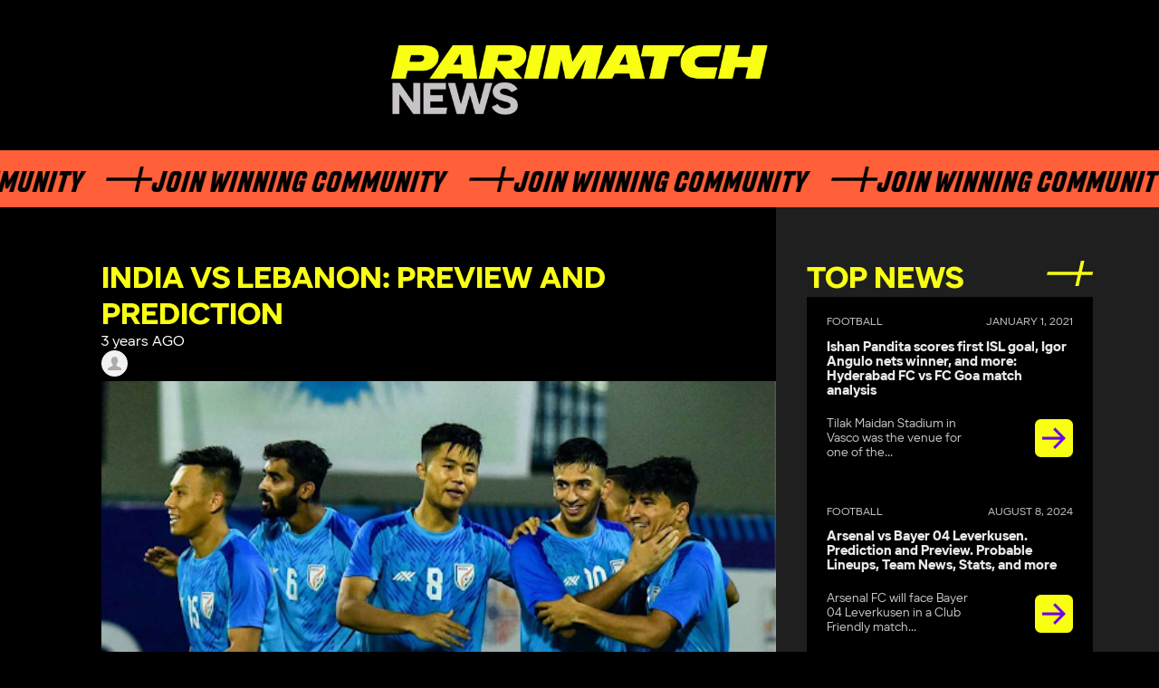

--- FILE ---
content_type: text/html; charset=UTF-8
request_url: https://parimatchnews.com/football/india-vs-lebanon-preview-and-prediction-2/
body_size: 9594
content:
<!DOCTYPE html>
<html lang="en">

<head>
        <meta charset="UTF-8">
    <meta name="viewport" content="width=device-width, initial-scale=1">
    <link rel="icon" type="image/x-icon" href="/favicon.ico"/>
    
    <meta property="og:locale" content="en_US" />
    <meta property="og:type" content="article" />
    <meta property="og:title" content="India vs Lebanon: Preview and Prediction" />
    <meta property="og:description" content="Parimatch News keeps users with up to date latest sports news: football , cricket, kabaddi, badminton, boxing, MMA, UFC, auto, moto, basketball, hockey, wrestling, tennis, baseball, lifestyle. PM News brings all the todays news sports on one platform." />
    <meta property="og:site_name" content="ParimatchNews" />
    <meta property="og:image" content="https://parimatchnews.com/wp-content/uploads/2023/06/le11.png" />
    <meta name="twitter:card" content="summary" />
    <meta name="twitter:description" content="Parimatch News keeps users with up to date latest sports news: football , cricket, kabaddi, badminton, boxing, MMA, UFC, auto, moto, basketball, hockey, wrestling, tennis, baseball, lifestyle. PM News brings all the todays news sports on one platform." />
    <meta name="twitter:title" content="India vs Lebanon: Preview and Prediction" />
    <meta name="twitter:image" content="https://parimatchnews.com/wp-content/uploads/2023/06/le11.png" />

    
        <script type="application/ld+json">
        {
            "@context": "https://schema.org",
            "@type": "NewsArticle",
            "mainEntityOfPage": {
               "@type": "WebPage",
               "@id": "https://parimatchnews.com/football/india-vs-lebanon-preview-and-prediction-2/"
             },
            "headline": "India vs Lebanon: Preview and Prediction",
            "articleBody": "India will take on Lebanon in the last league phase match of the 2023 Intercontinental Cup. This match will be played at the Kalinga Stadium in Bhubaneshwar, Thursday.



For India, this match could prove to be a chance to experiment with the team and give opportunities to play who have not played much so far, as by winning their first two matches against Mongolia and Vanuatu, the Blue Tigers have already qualified for the final.



On the other hand, Lebanon is the favorite to be the second finalist, although their qualification is not confirmed yet. The Cedars started their campaign with a 3-1 win against Vanuatu but were then held to a 0-0 draw against Mongolia. Even if they lose this match, Lebanon will make it to the final as long as Mongolia does not beat Vanuatu by a big margin.



Current Form



India started their campaign as they meant to go on, with a promising 2-0 win against Mongolia. In that match, Kerala Blasters midfielder Sahal Abdul Samad opened the scoring for Igor Stimac’s side, in just the 2nd minute of the game. Only 12 minutes later, Mumbai City’s pacey winger Lallianzuala Chhangte doubled India’s advantage.



However, the challenge was bigger in the second match against Vanuatu. Etienne Mermer’s boys put up a great fight against the hosts and were successful in keeping India quiet for the majority of the game. However, an 81st-minute strike from Sunil Chhetri ensured all three points for the Blue Tigers.



Like India, Lebanon too had a great start, as they defeated Vanuatu 3-1 in their first match. Nader Matar opened the scoring for the Cedars, and though John Wohale equalized for Vanuatu, goals from Hassan Kourani and Karim Darwich secured three points for Lebanon.



But Aleksandar Ilic’s team suffered an unlikely setback in the second match. Despite being 84 places behind their opponents, Mongolia restricted Lebanon to a goalless stalemate. Hassan Maatouk &amp; Co. did create many opportunities, but none of those resulted in a goal.



Head to Head Record



When it comes to head-to-head records, Lebanon holds the edge. These two teams have met six times previously, where the Cedars have won three games, as compared to the Blue Tigers’ only one victory. The other two matches have ended in draws.



The last meeting between the two sides was way back in the 2009 Nehru Cup, where India suffered a 1-0 defeat. Centre-back Ali Al Saadi scored the winning goal for Lebanon in just the 4th minute of the match.



Team News



Highly rated full-back Akash Mishra could be handed a start in this match



Since they are already in the final and the next few months will be busy for the Indian football team, Igor Stimac might choose to bench a few crucial players for this match. In defense, the experienced pair of Pritam Kotal and Sandesh Jhingan might be rested, with the highly talented youngsters Akash Mishra and Anwar Ali getting chances.



Samad was rested for the last match and he could return in this game at Rohit Kumar’s expense, with Apuia Ralte expected to replace fellow midfielder Rowllin Borges. As for the attacking department, Ishan Pandita could get a rare start, with Chhetri getting some much-deserved rest.



On the other hand, since some of his experiments did not work out against India, it is likely that Ilic will revert to his usual plans. Hence, Ansar defender Maxime Aoun is likely to return to defense, pairing with Tadamon Sour’s Mohammad El Hayek.



The midfield trio is unlikely to be changed, with Ali Tneich, Jihad Ayoud and Matar all retaining their places. In the attack, however, the goal-scorer against Mongolia, Darwich is expected to get his place back, with Penang winger Soony Saad making way for him.



Predicted Starting XIs



India (4-2-3-1): Gurpreet Singh Sandhu; Akash Mishra, Mehtab Singh, Anwar Ali, Subhasish Bose; Apuia Ralte, Sahal Abdul Samad; Nandhakumar Sekar, Liston Colaco, Naorem Mahesh Singh; Ishan Pandita.



Lebanon (4-3-3): Ali Sabeh; Hussein Zein, Maxime Aoun, Mohammad El Hayek, Walid Shour; Ali Tneich, Jihad Ayoub, Nader Matar; Khalil Bader, Hassan Maatouk, Karim Darwiche.



Prediction



This could prove to be a do-or-die game for Lebanon, while because they are already in the finals, India might play a somewhat weakened side in this game. Hence, we have predicted the game to end in a stalemate.",
            "image": [
                "https://parimatchnews.com/wp-content/uploads/2023/06/le11.png"
            ],
            "datePublished": "2023-06-19T19:26:54+02:00",
            "dateModified": "2023-06-19T19:26:55+02:00",
            "author": {
                "@type": "Person",
                "name": "",
                "url": "https://parimatchnews.com/author/"
              },
           "publisher": {
            "@type": "Organization",
            "name": "ParimatchNews",
            "logo": {
              "@type": "ImageObject",
              "url": "https://parimatchnews.com/wp-content/themes/parimatchnews/build/images/ParimatchNews_logo.png"
            }
          }
        }
        </script>
    <script type="application/ld+json">
{
    "@context": "https://schema.org",
    "@type": "Organization",
    "name": "ParimatchNews",
    "url": "https://parimatchnews.com/",
    "logo": "https://parimatchnews.com/wp-content/uploads/2020/12/ParimatchNews_logo.png",
    "description": "Latest sports news",
    "address": {
        "@type": "PostalAddress",
        "streetAddress": "Unit No. 544, 5th Floor, Tower-B, Spaze IT Park, Sohna Road, Sector-49, Gurgaon, Haryana, India",
        "postOfficeBoxNumber": "admin@parimatchnews.com",
        "addressLocality": "Gurgaon",
        "addressRegion": "Haryana",
        "postalCode": "122008",
        "addressCountry": "India"
    },
    "contactPoint": {
        "@type": "ContactPoint",
        "contactType": "customer support",
        "telephone": "[+561-526-8457]",
        "email": "info@parimatchnews.com"
    },
    "sameAs": [
        "https://www.instagram.com/parimatchnews/",
        "https://www.youtube.com/channel/UC1hjrJrvOdjPgcZ4Cthzftg",
        "https://twitter.com/ParimatchN",
        "https://www.facebook.com/newsparimatch",
        "https://t.me/parimatch_news"
    ]
}
</script><title>India vs Lebanon: Preview and Prediction India vs Lebanon Preview, Current Form, Team News, Predicted Starting XIs, Head-to-Head Record, and Prediction</title>
	<style>img:is([sizes="auto" i], [sizes^="auto," i]) { contain-intrinsic-size: 3000px 1500px }</style>
	
		<!-- All in One SEO Pro 4.4.5.1 - aioseo.com -->
		<meta name="robots" content="max-image-preview:large" />
		<meta name="google-site-verification" content="Xj9vwf95iTy8gnmqIOqPV6du9GFGUdU6l6gqAgrdYWY" />
		<link rel="canonical" href="https://parimatchnews.com/football/india-vs-lebanon-preview-and-prediction-2/" />
		<meta name="generator" content="All in One SEO Pro (AIOSEO) 4.4.5.1" />
		<meta property="og:locale" content="en_US" />
		<meta property="og:site_name" content="|" />
		<meta property="og:type" content="article" />
		<meta property="og:title" content="India vs Lebanon: Preview and Prediction India vs Lebanon Preview, Current Form, Team News, Predicted Starting XIs, Head-to-Head Record, and Prediction" />
		<meta property="og:url" content="https://parimatchnews.com/football/india-vs-lebanon-preview-and-prediction-2/" />
		<meta property="article:published_time" content="2023-06-19T17:26:54+00:00" />
		<meta property="article:modified_time" content="2023-06-19T17:26:55+00:00" />
		<meta name="twitter:card" content="summary" />
		<meta name="twitter:title" content="India vs Lebanon: Preview and Prediction India vs Lebanon Preview, Current Form, Team News, Predicted Starting XIs, Head-to-Head Record, and Prediction" />
		<!-- All in One SEO Pro -->

<link rel='dns-prefetch' href='//parimatchnews.com' />
<link rel='dns-prefetch' href='//cdnjs.cloudflare.com' />
<link rel="alternate" type="application/rss+xml" title=" &raquo; India vs Lebanon: Preview and Prediction Comments Feed" href="https://parimatchnews.com/football/india-vs-lebanon-preview-and-prediction-2/feed/" />
<style id='classic-theme-styles-inline-css'>
/*! This file is auto-generated */
.wp-block-button__link{color:#fff;background-color:#32373c;border-radius:9999px;box-shadow:none;text-decoration:none;padding:calc(.667em + 2px) calc(1.333em + 2px);font-size:1.125em}.wp-block-file__button{background:#32373c;color:#fff;text-decoration:none}
</style>
<style id='global-styles-inline-css'>
:root{--wp--preset--aspect-ratio--square: 1;--wp--preset--aspect-ratio--4-3: 4/3;--wp--preset--aspect-ratio--3-4: 3/4;--wp--preset--aspect-ratio--3-2: 3/2;--wp--preset--aspect-ratio--2-3: 2/3;--wp--preset--aspect-ratio--16-9: 16/9;--wp--preset--aspect-ratio--9-16: 9/16;--wp--preset--color--black: #000000;--wp--preset--color--cyan-bluish-gray: #abb8c3;--wp--preset--color--white: #ffffff;--wp--preset--color--pale-pink: #f78da7;--wp--preset--color--vivid-red: #cf2e2e;--wp--preset--color--luminous-vivid-orange: #ff6900;--wp--preset--color--luminous-vivid-amber: #fcb900;--wp--preset--color--light-green-cyan: #7bdcb5;--wp--preset--color--vivid-green-cyan: #00d084;--wp--preset--color--pale-cyan-blue: #8ed1fc;--wp--preset--color--vivid-cyan-blue: #0693e3;--wp--preset--color--vivid-purple: #9b51e0;--wp--preset--gradient--vivid-cyan-blue-to-vivid-purple: linear-gradient(135deg,rgba(6,147,227,1) 0%,rgb(155,81,224) 100%);--wp--preset--gradient--light-green-cyan-to-vivid-green-cyan: linear-gradient(135deg,rgb(122,220,180) 0%,rgb(0,208,130) 100%);--wp--preset--gradient--luminous-vivid-amber-to-luminous-vivid-orange: linear-gradient(135deg,rgba(252,185,0,1) 0%,rgba(255,105,0,1) 100%);--wp--preset--gradient--luminous-vivid-orange-to-vivid-red: linear-gradient(135deg,rgba(255,105,0,1) 0%,rgb(207,46,46) 100%);--wp--preset--gradient--very-light-gray-to-cyan-bluish-gray: linear-gradient(135deg,rgb(238,238,238) 0%,rgb(169,184,195) 100%);--wp--preset--gradient--cool-to-warm-spectrum: linear-gradient(135deg,rgb(74,234,220) 0%,rgb(151,120,209) 20%,rgb(207,42,186) 40%,rgb(238,44,130) 60%,rgb(251,105,98) 80%,rgb(254,248,76) 100%);--wp--preset--gradient--blush-light-purple: linear-gradient(135deg,rgb(255,206,236) 0%,rgb(152,150,240) 100%);--wp--preset--gradient--blush-bordeaux: linear-gradient(135deg,rgb(254,205,165) 0%,rgb(254,45,45) 50%,rgb(107,0,62) 100%);--wp--preset--gradient--luminous-dusk: linear-gradient(135deg,rgb(255,203,112) 0%,rgb(199,81,192) 50%,rgb(65,88,208) 100%);--wp--preset--gradient--pale-ocean: linear-gradient(135deg,rgb(255,245,203) 0%,rgb(182,227,212) 50%,rgb(51,167,181) 100%);--wp--preset--gradient--electric-grass: linear-gradient(135deg,rgb(202,248,128) 0%,rgb(113,206,126) 100%);--wp--preset--gradient--midnight: linear-gradient(135deg,rgb(2,3,129) 0%,rgb(40,116,252) 100%);--wp--preset--font-size--small: 13px;--wp--preset--font-size--medium: 20px;--wp--preset--font-size--large: 36px;--wp--preset--font-size--x-large: 42px;--wp--preset--spacing--20: 0.44rem;--wp--preset--spacing--30: 0.67rem;--wp--preset--spacing--40: 1rem;--wp--preset--spacing--50: 1.5rem;--wp--preset--spacing--60: 2.25rem;--wp--preset--spacing--70: 3.38rem;--wp--preset--spacing--80: 5.06rem;--wp--preset--shadow--natural: 6px 6px 9px rgba(0, 0, 0, 0.2);--wp--preset--shadow--deep: 12px 12px 50px rgba(0, 0, 0, 0.4);--wp--preset--shadow--sharp: 6px 6px 0px rgba(0, 0, 0, 0.2);--wp--preset--shadow--outlined: 6px 6px 0px -3px rgba(255, 255, 255, 1), 6px 6px rgba(0, 0, 0, 1);--wp--preset--shadow--crisp: 6px 6px 0px rgba(0, 0, 0, 1);}:where(.is-layout-flex){gap: 0.5em;}:where(.is-layout-grid){gap: 0.5em;}body .is-layout-flex{display: flex;}.is-layout-flex{flex-wrap: wrap;align-items: center;}.is-layout-flex > :is(*, div){margin: 0;}body .is-layout-grid{display: grid;}.is-layout-grid > :is(*, div){margin: 0;}:where(.wp-block-columns.is-layout-flex){gap: 2em;}:where(.wp-block-columns.is-layout-grid){gap: 2em;}:where(.wp-block-post-template.is-layout-flex){gap: 1.25em;}:where(.wp-block-post-template.is-layout-grid){gap: 1.25em;}.has-black-color{color: var(--wp--preset--color--black) !important;}.has-cyan-bluish-gray-color{color: var(--wp--preset--color--cyan-bluish-gray) !important;}.has-white-color{color: var(--wp--preset--color--white) !important;}.has-pale-pink-color{color: var(--wp--preset--color--pale-pink) !important;}.has-vivid-red-color{color: var(--wp--preset--color--vivid-red) !important;}.has-luminous-vivid-orange-color{color: var(--wp--preset--color--luminous-vivid-orange) !important;}.has-luminous-vivid-amber-color{color: var(--wp--preset--color--luminous-vivid-amber) !important;}.has-light-green-cyan-color{color: var(--wp--preset--color--light-green-cyan) !important;}.has-vivid-green-cyan-color{color: var(--wp--preset--color--vivid-green-cyan) !important;}.has-pale-cyan-blue-color{color: var(--wp--preset--color--pale-cyan-blue) !important;}.has-vivid-cyan-blue-color{color: var(--wp--preset--color--vivid-cyan-blue) !important;}.has-vivid-purple-color{color: var(--wp--preset--color--vivid-purple) !important;}.has-black-background-color{background-color: var(--wp--preset--color--black) !important;}.has-cyan-bluish-gray-background-color{background-color: var(--wp--preset--color--cyan-bluish-gray) !important;}.has-white-background-color{background-color: var(--wp--preset--color--white) !important;}.has-pale-pink-background-color{background-color: var(--wp--preset--color--pale-pink) !important;}.has-vivid-red-background-color{background-color: var(--wp--preset--color--vivid-red) !important;}.has-luminous-vivid-orange-background-color{background-color: var(--wp--preset--color--luminous-vivid-orange) !important;}.has-luminous-vivid-amber-background-color{background-color: var(--wp--preset--color--luminous-vivid-amber) !important;}.has-light-green-cyan-background-color{background-color: var(--wp--preset--color--light-green-cyan) !important;}.has-vivid-green-cyan-background-color{background-color: var(--wp--preset--color--vivid-green-cyan) !important;}.has-pale-cyan-blue-background-color{background-color: var(--wp--preset--color--pale-cyan-blue) !important;}.has-vivid-cyan-blue-background-color{background-color: var(--wp--preset--color--vivid-cyan-blue) !important;}.has-vivid-purple-background-color{background-color: var(--wp--preset--color--vivid-purple) !important;}.has-black-border-color{border-color: var(--wp--preset--color--black) !important;}.has-cyan-bluish-gray-border-color{border-color: var(--wp--preset--color--cyan-bluish-gray) !important;}.has-white-border-color{border-color: var(--wp--preset--color--white) !important;}.has-pale-pink-border-color{border-color: var(--wp--preset--color--pale-pink) !important;}.has-vivid-red-border-color{border-color: var(--wp--preset--color--vivid-red) !important;}.has-luminous-vivid-orange-border-color{border-color: var(--wp--preset--color--luminous-vivid-orange) !important;}.has-luminous-vivid-amber-border-color{border-color: var(--wp--preset--color--luminous-vivid-amber) !important;}.has-light-green-cyan-border-color{border-color: var(--wp--preset--color--light-green-cyan) !important;}.has-vivid-green-cyan-border-color{border-color: var(--wp--preset--color--vivid-green-cyan) !important;}.has-pale-cyan-blue-border-color{border-color: var(--wp--preset--color--pale-cyan-blue) !important;}.has-vivid-cyan-blue-border-color{border-color: var(--wp--preset--color--vivid-cyan-blue) !important;}.has-vivid-purple-border-color{border-color: var(--wp--preset--color--vivid-purple) !important;}.has-vivid-cyan-blue-to-vivid-purple-gradient-background{background: var(--wp--preset--gradient--vivid-cyan-blue-to-vivid-purple) !important;}.has-light-green-cyan-to-vivid-green-cyan-gradient-background{background: var(--wp--preset--gradient--light-green-cyan-to-vivid-green-cyan) !important;}.has-luminous-vivid-amber-to-luminous-vivid-orange-gradient-background{background: var(--wp--preset--gradient--luminous-vivid-amber-to-luminous-vivid-orange) !important;}.has-luminous-vivid-orange-to-vivid-red-gradient-background{background: var(--wp--preset--gradient--luminous-vivid-orange-to-vivid-red) !important;}.has-very-light-gray-to-cyan-bluish-gray-gradient-background{background: var(--wp--preset--gradient--very-light-gray-to-cyan-bluish-gray) !important;}.has-cool-to-warm-spectrum-gradient-background{background: var(--wp--preset--gradient--cool-to-warm-spectrum) !important;}.has-blush-light-purple-gradient-background{background: var(--wp--preset--gradient--blush-light-purple) !important;}.has-blush-bordeaux-gradient-background{background: var(--wp--preset--gradient--blush-bordeaux) !important;}.has-luminous-dusk-gradient-background{background: var(--wp--preset--gradient--luminous-dusk) !important;}.has-pale-ocean-gradient-background{background: var(--wp--preset--gradient--pale-ocean) !important;}.has-electric-grass-gradient-background{background: var(--wp--preset--gradient--electric-grass) !important;}.has-midnight-gradient-background{background: var(--wp--preset--gradient--midnight) !important;}.has-small-font-size{font-size: var(--wp--preset--font-size--small) !important;}.has-medium-font-size{font-size: var(--wp--preset--font-size--medium) !important;}.has-large-font-size{font-size: var(--wp--preset--font-size--large) !important;}.has-x-large-font-size{font-size: var(--wp--preset--font-size--x-large) !important;}
:where(.wp-block-post-template.is-layout-flex){gap: 1.25em;}:where(.wp-block-post-template.is-layout-grid){gap: 1.25em;}
:where(.wp-block-columns.is-layout-flex){gap: 2em;}:where(.wp-block-columns.is-layout-grid){gap: 2em;}
:root :where(.wp-block-pullquote){font-size: 1.5em;line-height: 1.6;}
</style>
<link rel='stylesheet' id='par-blogger-style-css' href='https://parimatchnews.com/wp-content/plugins/parimatchnews-user/app/build/css/main.min.css?ver=1763371899' media='all' />
<link rel='stylesheet' id='input-mask-style-css' href='https://cdnjs.cloudflare.com/ajax/libs/intl-tel-input/17.0.8/css/intlTelInput.min.css?ver=1763371899' media='all' />
<link rel='stylesheet' id='pmn-fonts-css' href='https://parimatchnews.com/wp-content/themes/parimatchnews_11-2025/assets/styles/fonts.css?ver=1763371899' media='all' />
<link rel='stylesheet' id='pmn-header-css' href='https://parimatchnews.com/wp-content/themes/parimatchnews_11-2025/assets/styles/header.css?ver=1763371899' media='all' />
<link rel='stylesheet' id='pmn-footer-css' href='https://parimatchnews.com/wp-content/themes/parimatchnews_11-2025/assets/styles/footer.css?ver=1763371899' media='all' />
<link rel='stylesheet' id='pmn-main-css' href='https://parimatchnews.com/wp-content/themes/parimatchnews_11-2025/assets/styles/main.css?ver=1763371899' media='all' />
<link rel='stylesheet' id='pmn-styles-css' href='https://parimatchnews.com/wp-content/themes/parimatchnews_11-2025/assets/styles/styles.css?ver=1763371899' media='all' />
<script src="https://parimatchnews.com/wp-content/themes/parimatchnews_11-2025/assets/js/swiper-bundle.min.js?ver=1" id="pmn-swiper-js"></script>
<script src="https://parimatchnews.com/wp-includes/js/jquery/jquery.min.js?ver=3.7.1" id="jquery-core-js"></script>
<script src="https://parimatchnews.com/wp-includes/js/jquery/jquery-migrate.min.js?ver=3.4.1" id="jquery-migrate-js"></script>
<link rel="EditURI" type="application/rsd+xml" title="RSD" href="https://parimatchnews.com/xmlrpc.php?rsd" />

<link rel="alternate" title="oEmbed (JSON)" type="application/json+oembed" href="https://parimatchnews.com/wp-json/oembed/1.0/embed?url=https%3A%2F%2Fparimatchnews.com%2Ffootball%2Findia-vs-lebanon-preview-and-prediction-2%2F" />
<link rel="alternate" title="oEmbed (XML)" type="text/xml+oembed" href="https://parimatchnews.com/wp-json/oembed/1.0/embed?url=https%3A%2F%2Fparimatchnews.com%2Ffootball%2Findia-vs-lebanon-preview-and-prediction-2%2F&#038;format=xml" />
		<style id="wp-custom-css">
			.wp-block-image > div>img,
.single-post__main-image>span > img{
  width: 100%;
	height: auto;
}

@media (min-width: 1000px) {
    .main__news__mainContent {
        min-width: 58.229vw;
    }
}		</style>
		<!-- Google Tag Manager -->
<script>(function(w,d,s,l,i){w[l]=w[l]||[];w[l].push({'gtm.start':
new Date().getTime(),event:'gtm.js'});var f=d.getElementsByTagName(s)[0],
j=d.createElement(s),dl=l!='dataLayer'?'&l='+l:'';j.async=true;j.src=
'https://www.googletagmanager.com/gtm.js?id='+i+dl;f.parentNode.insertBefore(j,f);
})(window,document,'script','dataLayer','GTM-PBZW628');</script>
<!-- End Google Tag Manager -->
<!-- Facebook Pixel Code -->
    <script data-cfasync="false">
        setTimeout(function(){
            !function(f,b,e,v,n,t,s)
        {if(f.fbq)return;n=f.fbq=function(){n.callMethod?
            n.callMethod.apply(n,arguments):n.queue.push(arguments)};
            if(!f._fbq)f._fbq=n;n.push=n;n.loaded=!0;n.version='2.0';
            n.queue=[];t=b.createElement(e);t.async=!0;
            t.src=v;s=b.getElementsByTagName(e)[0];
            s.parentNode.insertBefore(t,s)}(window, document,'script',
            'https://connect.facebook.net/en_US/fbevents.js');
        fbq('init', '763695094486923');
        fbq('track', 'PageView');
        }, 5000);
    </script>
<!-- End Facebook Pixel Code -->    <!-- Global site tag (gtag.js) - Google Analytics -->
    <link
            rel="stylesheet"
            href="https://cdn.jsdelivr.net/npm/swiper@11/swiper-bundle.min.css"
    />
    <script async src="https://www.googletagmanager.com/gtag/js?id=GTM-WDPFCLC"></script>
    <script>
        window.dataLayer = window.dataLayer || [];

        function gtag() {
            dataLayer.push(arguments);
        }
        gtag('js', new Date());

        gtag('config', 'GTM-WDPFCLC');
    </script>
    <!-- Google tag (gtag.js) -->
    <script async src="https://www.googletagmanager.com/gtag/js?id=G-68KP2P414P"></script>
    <script>
        window.dataLayer = window.dataLayer || [];
        function gtag(){dataLayer.push(arguments);}
        gtag('js', new Date());

        gtag('config', 'G-68KP2P414P');
    </script>
</head>

<body class="wp-singular football-template-default single single-football postid-22328 wp-theme-parimatchnews_11-2025">

<noscript>
    <link rel="stylesheet" href="https://parimatchnews.com/wp-content/themes/parimatchnews_11-2025/build/css/noscripts.min.css">
</noscript>
<!-- Google Tag Manager (noscript) -->
<noscript><iframe src="https://www.googletagmanager.com/ns.html?id=GTM-PBZW628"
height="0" width="0" style="display:none;visibility:hidden"></iframe></noscript>
<!-- End Google Tag Manager (noscript) -->
<!-- Facebook Pixel Code (noscript) -->
    <noscript><img height="1" width="1" style="display:none" alt="Facebook Pixel Code"
               src="https://www.facebook.com/tr?id=763695094486923&ev=PageView&noscript=1"
    /></noscript>
<!-- End Facebook Pixel Code (noscript) -->
<header class="header">
        <a href="https://parimatchnews.com/" class="header__logo" id="logo">
        <img src="https://parimatchnews.com/wp-content/themes/parimatchnews_11-2025/assets/img/pm-logo.png"
             alt=""/>
    </a>
        
    <div class="main__header__decoration">
        <div class="main__header__decoration__content">
            <p class="main__header__decoration__text">Join Winning Community</p>
            <p class="main__header__decoration__text">Join Winning Community</p>
            <p class="main__header__decoration__text">Join Winning Community</p>
            <p class="main__header__decoration__text">Join Winning Community</p>
            <p class="main__header__decoration__text">Join Winning Community</p>
        </div>
    </div>
</header>

<main class="main">
    <section class="main__news">
        <div class="main__news__sidebar">
                <div class="main__news__top">
        <h2 class="main__news__top__title">TOP NEWS</h2>

        <div class="swiper main__news__top__swiper">
            <ul class="main__news__top__list swiper-wrapper">
                                    <li class="main__news__top__list__item swiper-slide">
                        <p class="main__news__top__list__item__date">                                     <span>
                                    Football                                </span>
                                                            <span>January 1, 2021</span>
                        </p>

                        <h3 class="main__news__top__list__item__title">
                            <a href="https://parimatchnews.com/football/ishan-pandita-scores-first-isl-goal-igor-angulo-nets-winner-and-more-hyderabad-fc-vs-fc-goa-match-analysis/">
                                Ishan Pandita scores first ISL goal, Igor Angulo nets winner, and more: Hyderabad FC vs FC Goa match analysis                            </a>
                        </h3>
                        <div class="main__news__top__list__item__content">
                            <p class="main__news__top__list__item__text">
                                Tilak Maidan Stadium in Vasco was the venue for one of the...                            </p>
                            <div class="main__news__top__list__item__title__decoration">

                                <a href="https://parimatchnews.com/football/ishan-pandita-scores-first-isl-goal-igor-angulo-nets-winner-and-more-hyderabad-fc-vs-fc-goa-match-analysis/">
                                    <img src="https://parimatchnews.com/wp-content/themes/parimatchnews_11-2025/assets/img/decoration/arrow-new.png"
                                         alt="Arrow"/>
                                </a>
                            </div>

                        </div>
                    </li>
                                    <li class="main__news__top__list__item swiper-slide">
                        <p class="main__news__top__list__item__date">                                     <span>
                                    Football                                </span>
                                                            <span>August 8, 2024</span>
                        </p>

                        <h3 class="main__news__top__list__item__title">
                            <a href="https://parimatchnews.com/football/arsenal-vs-bayer-04-leverkusen-prediction-and-preview-probable-lineups-team-news-stats-and-more/">
                                Arsenal vs Bayer 04 Leverkusen. Prediction and Preview. Probable Lineups, Team News, Stats, and more                            </a>
                        </h3>
                        <div class="main__news__top__list__item__content">
                            <p class="main__news__top__list__item__text">
                                Arsenal FC will face Bayer 04 Leverkusen in a Club Friendly match...                            </p>
                            <div class="main__news__top__list__item__title__decoration">

                                <a href="https://parimatchnews.com/football/arsenal-vs-bayer-04-leverkusen-prediction-and-preview-probable-lineups-team-news-stats-and-more/">
                                    <img src="https://parimatchnews.com/wp-content/themes/parimatchnews_11-2025/assets/img/decoration/arrow-new.png"
                                         alt="Arrow"/>
                                </a>
                            </div>

                        </div>
                    </li>
                                    <li class="main__news__top__list__item swiper-slide">
                        <p class="main__news__top__list__item__date">                                     <span>
                                    Cricket                                </span>
                                                            <span>August 8, 2024</span>
                        </p>

                        <h3 class="main__news__top__list__item__title">
                            <a href="https://parimatchnews.com/cricket/off-field-controversy-coupled-with-dismay-on-track-marred-indias-day-12-at-the-2024-paris-olympics/">
                                Off-field controversy coupled with dismay on track marred India’s Day 12 at the 2024 Paris Olympics                            </a>
                        </h3>
                        <div class="main__news__top__list__item__content">
                            <p class="main__news__top__list__item__text">
                                The day started in the worst way possible as India who was...                            </p>
                            <div class="main__news__top__list__item__title__decoration">

                                <a href="https://parimatchnews.com/cricket/off-field-controversy-coupled-with-dismay-on-track-marred-indias-day-12-at-the-2024-paris-olympics/">
                                    <img src="https://parimatchnews.com/wp-content/themes/parimatchnews_11-2025/assets/img/decoration/arrow-new.png"
                                         alt="Arrow"/>
                                </a>
                            </div>

                        </div>
                    </li>
                                    <li class="main__news__top__list__item swiper-slide">
                        <p class="main__news__top__list__item__date">                                     <span>
                                    Auto/Moto                                </span>
                                                            <span>November 6, 2020</span>
                        </p>

                        <h3 class="main__news__top__list__item__title">
                            <a href="https://parimatchnews.com/automoto/controversial-saudi-arabian-grand-prix-to-hit-the-floor-next-year-in-jeddah/">
                                Controversial Saudi Arabian Grand Prix to Hit the Floor Next Year in Jeddah                            </a>
                        </h3>
                        <div class="main__news__top__list__item__content">
                            <p class="main__news__top__list__item__text">
                                Saudi Arabia has confirmed on Thursday that it will host a Formula...                            </p>
                            <div class="main__news__top__list__item__title__decoration">

                                <a href="https://parimatchnews.com/automoto/controversial-saudi-arabian-grand-prix-to-hit-the-floor-next-year-in-jeddah/">
                                    <img src="https://parimatchnews.com/wp-content/themes/parimatchnews_11-2025/assets/img/decoration/arrow-new.png"
                                         alt="Arrow"/>
                                </a>
                            </div>

                        </div>
                    </li>
                                    <li class="main__news__top__list__item swiper-slide">
                        <p class="main__news__top__list__item__date">                                     <span>
                                    Cricket                                </span>
                                                            <span>August 8, 2024</span>
                        </p>

                        <h3 class="main__news__top__list__item__title">
                            <a href="https://parimatchnews.com/cricket/neeraj-chopra-and-vinesh-phogat-up-for-gold-medals-india-at-2024-paris-olympics-day-11-roundup/">
                                Neeraj Chopra and Vinesh Phogat up for gold medals: India at 2024 Paris Olympics Day 11 Roundup                            </a>
                        </h3>
                        <div class="main__news__top__list__item__content">
                            <p class="main__news__top__list__item__text">
                                After a series of fourth-placed finishes in the last couple of days,...                            </p>
                            <div class="main__news__top__list__item__title__decoration">

                                <a href="https://parimatchnews.com/cricket/neeraj-chopra-and-vinesh-phogat-up-for-gold-medals-india-at-2024-paris-olympics-day-11-roundup/">
                                    <img src="https://parimatchnews.com/wp-content/themes/parimatchnews_11-2025/assets/img/decoration/arrow-new.png"
                                         alt="Arrow"/>
                                </a>
                            </div>

                        </div>
                    </li>
                            </ul>
        </div>
        <div class="swiper-pagination main__news__top__dots"></div>
    </div>

        </div>

        <div class="main__news__mainContent">
                            <div class="single-post">
                    <div class="single-post__top">
                                                <h1 class="main__news__top__title">
                            India vs Lebanon: Preview and Prediction                        </h1>
                        <div class="single-post__info">
                            <div class="single-post__info_date">
                                3 years AGO                            </div>
                                
    <div class="single-post__author">
        <a href="https://parimatchnews.com/author/">
            <img class="single-post__author_avatar" src="https://parimatchnews.com/wp-content/themes/parimatchnews_11-2025/build/images/User_ico.svg" alt="">
            <div class="single-post__author_info">
                <span class="single-post__author_name"> </span>
                <span class="single-post__author_status"></span>
            </div>
        </a>
    </div>

                            </div>
                    </div>
                                            <div class="single-post__main-image">
                        <span itemprop="image" itemscope itemtype="https://schema.org/ImageObject">
						    <img width="512" height="277" src="https://parimatchnews.com/wp-content/uploads/2023/06/le11.png" class="attachment-large size-large wp-post-image" alt="le11" decoding="async" fetchpriority="high" />                            <meta itemprop="thumbnail"
                                  content="https://parimatchnews.com/wp-content/uploads/2023/06/le11.png">
                        </span>
                            <div class="image-source">
                                India has already qualified for the final                            </div>
                        </div>
                                        <div class="single-post__content">
                        
<p><a href="https://www.instagram.com/indianfootball/?hl=en">India</a> will take on <a href="https://www.instagram.com/thecedarsteam/?hl=en">Lebanon</a> in the last league phase match of the <a href="https://parimatchnews.com/football/">2023 Intercontinental Cup</a>. This match will be played at the Kalinga Stadium in Bhubaneshwar, Thursday.</p>



<p>For India, this match could prove to be a chance to experiment with the team and give opportunities to play who have not played much so far, as by winning their first two matches against Mongolia and Vanuatu, the Blue Tigers have already qualified for the final.</p>



<p>On the other hand, Lebanon is the favorite to be the second finalist, although their qualification is not confirmed yet. The Cedars started their campaign with a 3-1 win against Vanuatu but were then held to a 0-0 draw against Mongolia. Even if they lose this match, Lebanon will make it to the final as long as Mongolia does not beat Vanuatu by a big margin.</p>



<h2 class="wp-block-heading"><strong>Current Form</strong></h2>



<p>India started their campaign as they meant to go on, with a promising 2-0 win against Mongolia. In that match, Kerala Blasters midfielder Sahal Abdul Samad opened the scoring for Igor Stimac’s side, in just the 2<sup>nd</sup> minute of the game. Only 12 minutes later, Mumbai City’s pacey winger Lallianzuala Chhangte doubled India’s advantage.</p>



<p>However, the challenge was bigger in the second match against Vanuatu. Etienne Mermer’s boys put up a great fight against the hosts and were successful in keeping India quiet for the majority of the game. However, an 81<sup>st</sup>-minute strike from Sunil Chhetri ensured all three points for the Blue Tigers.</p>



<p>Like India, Lebanon too had a great start, as they defeated Vanuatu 3-1 in their first match. Nader Matar opened the scoring for the Cedars, and though John Wohale equalized for Vanuatu, goals from Hassan Kourani and Karim Darwich secured three points for Lebanon.</p>



<p>But Aleksandar Ilic’s team suffered an unlikely setback in the second match. Despite being 84 places behind their opponents, Mongolia restricted Lebanon to a goalless stalemate. Hassan Maatouk &amp; Co. did create many opportunities, but none of those resulted in a goal.</p>



<h2 class="wp-block-heading"><strong>Head to Head Record</strong></h2>



<p>When it comes to head-to-head records, Lebanon holds the edge. These two teams have met six times previously, where the Cedars have won three games, as compared to the Blue Tigers’ only one victory. The other two matches have ended in draws.</p>



<p>The last meeting between the two sides was way back in the 2009 Nehru Cup, where India suffered a 1-0 defeat. Centre-back Ali Al Saadi scored the winning goal for Lebanon in just the 4<sup>th</sup> minute of the match.</p>



<h2 class="wp-block-heading"><strong>Team News</strong></h2>


<div class="wp-block-image">
<div class="aligncenter size-full"><img decoding="async" width="512" height="320" itemprop='contentUrl' src="https://parimatchnews.com/wp-content/uploads/2023/06/le12.png" alt="" class="wp-image-22330"/><meta itemprop="thumbnail" content="https://parimatchnews.com/wp-content/uploads/2023/06/le12.png"/><p class="figcaption"  class="wp-element-caption"><em>Highly rated full-back Akash Mishra could be handed a start in this match</em><br></p></div></div>


<p>Since they are already in the final and the next few months will be busy for the Indian football team, Igor Stimac might choose to bench a few crucial players for this match. In defense, the experienced pair of Pritam Kotal and Sandesh Jhingan might be rested, with the highly talented youngsters Akash Mishra and Anwar Ali getting chances.</p>



<p>Samad was rested for the last match and he could return in this game at Rohit Kumar’s expense, with Apuia Ralte expected to replace fellow midfielder Rowllin Borges. As for the attacking department, Ishan Pandita could get a rare start, with Chhetri getting some much-deserved rest.</p>



<p>On the other hand, since some of his experiments did not work out against India, it is likely that Ilic will revert to his usual plans. Hence, Ansar defender Maxime Aoun is likely to return to defense, pairing with Tadamon Sour’s Mohammad El Hayek.</p>



<p>The midfield trio is unlikely to be changed, with Ali Tneich, Jihad Ayoud and Matar all retaining their places. In the attack, however, the goal-scorer against Mongolia, Darwich is expected to get his place back, with Penang winger Soony Saad making way for him.</p>



<h2 class="wp-block-heading"><strong>Predicted Starting XIs</strong></h2>



<p><strong>India (4-2-3-1):</strong> Gurpreet Singh Sandhu; Akash Mishra, Mehtab Singh, Anwar Ali, Subhasish Bose; Apuia Ralte, Sahal Abdul Samad; Nandhakumar Sekar, Liston Colaco, Naorem Mahesh Singh; Ishan Pandita.</p>



<p><strong>Lebanon (4-3-3):</strong> Ali Sabeh; Hussein Zein, Maxime Aoun, Mohammad El Hayek, Walid Shour; Ali Tneich, Jihad Ayoub, Nader Matar; Khalil Bader, Hassan Maatouk, Karim Darwiche.</p>



<h2 class="wp-block-heading"><strong>Prediction</strong></h2>



<p>This could prove to be a do-or-die game for Lebanon, while because they are already in the finals, India might play a somewhat weakened side in this game. Hence, we have predicted the game to end in a stalemate.</p>
                    </div>

                                                                                                </div>
                                </div>
    </section>
</main>
<footer class="footer">
    <a href="https://parimatchnews.com/" class="footer__logo">
        <img src="https://parimatchnews.com/wp-content/themes/parimatchnews_11-2025/assets/img/pm-logo.png"
             alt="" />
    </a>

    <div class="footer__links">
        <a href="/" class="footer__links__link">Parimatch News</a><a href="https://parimatchnews.com/about-us/" class="footer__links__link">About us</a><a href="https://parimatchnews.com/privacy-policy/" class="footer__links__link">Privacy policy</a><a href="https://parimatchnews.com/contacts/" class="footer__links__link">Contacts</a>    </div>

    <div class="footer__social">
        <p class="footer__social__title">We are in social media</p>
        <ul class="footer__social__list">
            <li class="footer__social__item">
                <a href="https://www.instagram.com/parimatchnews/" class="footer__social__link" target="_blank">
                    <img src="https://parimatchnews.com/wp-content/themes/parimatchnews_11-2025/assets/img/social/instagram.svg" alt="Instagram" />
                </a>
            </li>

            <li class="footer__social__item">
                <a href="https://www.facebook.com/newsparimatch" class="footer__social__link" target="_blank">
                    <img src="https://parimatchnews.com/wp-content/themes/parimatchnews_11-2025/assets/img/social/facebook.svg" alt="Facebook" />
                </a>
            </li>
            <li class="footer__social__item">
                <a href="https://twitter.com/ParimatchN" class="footer__social__link" target="_blank">
                    <img src="https://parimatchnews.com/wp-content/themes/parimatchnews_11-2025/assets/img/social/twitter.svg" alt="Twitter" />
                </a>
            </li>
        </ul>
    </div>

            <div class="footer__copyright">
            <p>© Copyright Parimatcnews.com 2024. All rights reserved.</p>
        </div>
        <div class="footer__decoration">
    <div class="footer__decoration__content">
        <p class="footer__decoration__text">Join Winning Community</p>
        <p class="footer__decoration__text">Join Winning Community</p>
        <p class="footer__decoration__text">Join Winning Community</p>
        <p class="footer__decoration__text">Join Winning Community</p>
        <p class="footer__decoration__text">Join Winning Community</p>
    </div>
    </div>
</footer>
<script type="speculationrules">
{"prefetch":[{"source":"document","where":{"and":[{"href_matches":"\/*"},{"not":{"href_matches":["\/wp-*.php","\/wp-admin\/*","\/wp-content\/uploads\/*","\/wp-content\/*","\/wp-content\/plugins\/*","\/wp-content\/themes\/parimatchnews_11-2025\/*","\/*\\?(.+)"]}},{"not":{"selector_matches":"a[rel~=\"nofollow\"]"}},{"not":{"selector_matches":".no-prefetch, .no-prefetch a"}}]},"eagerness":"conservative"}]}
</script>
<script src="https://parimatchnews.com/wp-content/themes/parimatchnews_11-2025/assets/js/load_more.js?ver=1763371908" id="pmn-loadmore-js"></script>
<script src="https://cdnjs.cloudflare.com/ajax/libs/intl-tel-input/17.0.8/js/intlTelInput.min.js?ver=6.8.1" id="input-mask-js"></script>
<script src="https://parimatchnews.com/wp-content/plugins/parimatchnews-user/app/build/js/scripts.min.js?ver=6.8.1" id="par-blogger-script-js"></script>
<script defer src="https://static.cloudflareinsights.com/beacon.min.js/vcd15cbe7772f49c399c6a5babf22c1241717689176015" integrity="sha512-ZpsOmlRQV6y907TI0dKBHq9Md29nnaEIPlkf84rnaERnq6zvWvPUqr2ft8M1aS28oN72PdrCzSjY4U6VaAw1EQ==" data-cf-beacon='{"version":"2024.11.0","token":"181b5461fb134b7bab89fb86928221cc","r":1,"server_timing":{"name":{"cfCacheStatus":true,"cfEdge":true,"cfExtPri":true,"cfL4":true,"cfOrigin":true,"cfSpeedBrain":true},"location_startswith":null}}' crossorigin="anonymous"></script>
</body>
</html>


--- FILE ---
content_type: text/css
request_url: https://parimatchnews.com/wp-content/plugins/parimatchnews-user/app/build/css/main.min.css?ver=1763371899
body_size: 12479
content:
@-ms-viewport{width:device-width}html{-webkit-box-sizing:border-box;box-sizing:border-box;-ms-overflow-style:scrollbar}*,::after,::before{-webkit-box-sizing:inherit;box-sizing:inherit}.container{width:100%;padding-right:15px;padding-left:15px;margin-right:auto;margin-left:auto}@media (min-width:576px){.container{max-width:540px}}@media (min-width:768px){.container{max-width:720px}}@media (min-width:992px){.container{max-width:960px}}@media (min-width:1200px){.container{max-width:1140px}}.container-fluid{width:100%;padding-right:15px;padding-left:15px;margin-right:auto;margin-left:auto}.row{display:-webkit-box;display:-ms-flexbox;display:-webkit-flex;display:flex;-ms-flex-wrap:wrap;-webkit-flex-wrap:wrap;flex-wrap:wrap;margin-right:-15px;margin-left:-15px}.no-gutters{margin-right:0;margin-left:0}.no-gutters>.col,.no-gutters>[class*=col-]{padding-right:0;padding-left:0}.col,.col-1,.col-10,.col-11,.col-12,.col-2,.col-3,.col-4,.col-5,.col-6,.col-7,.col-8,.col-9,.col-auto,.col-lg,.col-lg-1,.col-lg-10,.col-lg-11,.col-lg-12,.col-lg-2,.col-lg-3,.col-lg-4,.col-lg-5,.col-lg-6,.col-lg-7,.col-lg-8,.col-lg-9,.col-lg-auto,.col-md,.col-md-1,.col-md-10,.col-md-11,.col-md-12,.col-md-2,.col-md-3,.col-md-4,.col-md-5,.col-md-6,.col-md-7,.col-md-8,.col-md-9,.col-md-auto,.col-sm,.col-sm-1,.col-sm-10,.col-sm-11,.col-sm-12,.col-sm-2,.col-sm-3,.col-sm-4,.col-sm-5,.col-sm-6,.col-sm-7,.col-sm-8,.col-sm-9,.col-sm-auto,.col-xl,.col-xl-1,.col-xl-10,.col-xl-11,.col-xl-12,.col-xl-2,.col-xl-3,.col-xl-4,.col-xl-5,.col-xl-6,.col-xl-7,.col-xl-8,.col-xl-9,.col-xl-auto{position:relative;width:100%;min-height:1px;padding-right:15px;padding-left:15px}.col{-ms-flex-preferred-size:0;-webkit-flex-basis:0;flex-basis:0;-webkit-box-flex:1;-ms-flex-positive:1;-webkit-flex-grow:1;flex-grow:1;max-width:100%}.col-auto{-webkit-box-flex:0;-ms-flex:0 0 auto;-webkit-flex:0 0 auto;flex:0 0 auto;width:auto;max-width:none}.col-1{-webkit-box-flex:0;-ms-flex:0 0 8.333333%;-webkit-flex:0 0 8.333333%;flex:0 0 8.333333%;max-width:8.333333%}.col-2{-webkit-box-flex:0;-ms-flex:0 0 16.666667%;-webkit-flex:0 0 16.666667%;flex:0 0 16.666667%;max-width:16.666667%}.col-3{-webkit-box-flex:0;-ms-flex:0 0 25%;-webkit-flex:0 0 25%;flex:0 0 25%;max-width:25%}.col-4{-webkit-box-flex:0;-ms-flex:0 0 33.333333%;-webkit-flex:0 0 33.333333%;flex:0 0 33.333333%;max-width:33.333333%}.col-5{-webkit-box-flex:0;-ms-flex:0 0 41.666667%;-webkit-flex:0 0 41.666667%;flex:0 0 41.666667%;max-width:41.666667%}.col-6{-webkit-box-flex:0;-ms-flex:0 0 50%;-webkit-flex:0 0 50%;flex:0 0 50%;max-width:50%}.col-7{-webkit-box-flex:0;-ms-flex:0 0 58.333333%;-webkit-flex:0 0 58.333333%;flex:0 0 58.333333%;max-width:58.333333%}.col-8{-webkit-box-flex:0;-ms-flex:0 0 66.666667%;-webkit-flex:0 0 66.666667%;flex:0 0 66.666667%;max-width:66.666667%}.col-9{-webkit-box-flex:0;-ms-flex:0 0 75%;-webkit-flex:0 0 75%;flex:0 0 75%;max-width:75%}.col-10{-webkit-box-flex:0;-ms-flex:0 0 83.333333%;-webkit-flex:0 0 83.333333%;flex:0 0 83.333333%;max-width:83.333333%}.col-11{-webkit-box-flex:0;-ms-flex:0 0 91.666667%;-webkit-flex:0 0 91.666667%;flex:0 0 91.666667%;max-width:91.666667%}.col-12{-webkit-box-flex:0;-ms-flex:0 0 100%;-webkit-flex:0 0 100%;flex:0 0 100%;max-width:100%}.order-first{-webkit-box-ordinal-group:0;-ms-flex-order:-1;-webkit-order:-1;order:-1}.order-last{-webkit-box-ordinal-group:14;-ms-flex-order:13;-webkit-order:13;order:13}.order-0{-webkit-box-ordinal-group:1;-ms-flex-order:0;-webkit-order:0;order:0}.order-1{-webkit-box-ordinal-group:2;-ms-flex-order:1;-webkit-order:1;order:1}.order-2{-webkit-box-ordinal-group:3;-ms-flex-order:2;-webkit-order:2;order:2}.order-3{-webkit-box-ordinal-group:4;-ms-flex-order:3;-webkit-order:3;order:3}.order-4{-webkit-box-ordinal-group:5;-ms-flex-order:4;-webkit-order:4;order:4}.order-5{-webkit-box-ordinal-group:6;-ms-flex-order:5;-webkit-order:5;order:5}.order-6{-webkit-box-ordinal-group:7;-ms-flex-order:6;-webkit-order:6;order:6}.order-7{-webkit-box-ordinal-group:8;-ms-flex-order:7;-webkit-order:7;order:7}.order-8{-webkit-box-ordinal-group:9;-ms-flex-order:8;-webkit-order:8;order:8}.order-9{-webkit-box-ordinal-group:10;-ms-flex-order:9;-webkit-order:9;order:9}.order-10{-webkit-box-ordinal-group:11;-ms-flex-order:10;-webkit-order:10;order:10}.order-11{-webkit-box-ordinal-group:12;-ms-flex-order:11;-webkit-order:11;order:11}.order-12{-webkit-box-ordinal-group:13;-ms-flex-order:12;-webkit-order:12;order:12}.offset-1{margin-left:8.333333%}.offset-2{margin-left:16.666667%}.offset-3{margin-left:25%}.offset-4{margin-left:33.333333%}.offset-5{margin-left:41.666667%}.offset-6{margin-left:50%}.offset-7{margin-left:58.333333%}.offset-8{margin-left:66.666667%}.offset-9{margin-left:75%}.offset-10{margin-left:83.333333%}.offset-11{margin-left:91.666667%}@media (min-width:576px){.col-sm{-ms-flex-preferred-size:0;-webkit-flex-basis:0;flex-basis:0;-webkit-box-flex:1;-ms-flex-positive:1;-webkit-flex-grow:1;flex-grow:1;max-width:100%}.col-sm-auto{-webkit-box-flex:0;-ms-flex:0 0 auto;-webkit-flex:0 0 auto;flex:0 0 auto;width:auto;max-width:none}.col-sm-1{-webkit-box-flex:0;-ms-flex:0 0 8.333333%;-webkit-flex:0 0 8.333333%;flex:0 0 8.333333%;max-width:8.333333%}.col-sm-2{-webkit-box-flex:0;-ms-flex:0 0 16.666667%;-webkit-flex:0 0 16.666667%;flex:0 0 16.666667%;max-width:16.666667%}.col-sm-3{-webkit-box-flex:0;-ms-flex:0 0 25%;-webkit-flex:0 0 25%;flex:0 0 25%;max-width:25%}.col-sm-4{-webkit-box-flex:0;-ms-flex:0 0 33.333333%;-webkit-flex:0 0 33.333333%;flex:0 0 33.333333%;max-width:33.333333%}.col-sm-5{-webkit-box-flex:0;-ms-flex:0 0 41.666667%;-webkit-flex:0 0 41.666667%;flex:0 0 41.666667%;max-width:41.666667%}.col-sm-6{-webkit-box-flex:0;-ms-flex:0 0 50%;-webkit-flex:0 0 50%;flex:0 0 50%;max-width:50%}.col-sm-7{-webkit-box-flex:0;-ms-flex:0 0 58.333333%;-webkit-flex:0 0 58.333333%;flex:0 0 58.333333%;max-width:58.333333%}.col-sm-8{-webkit-box-flex:0;-ms-flex:0 0 66.666667%;-webkit-flex:0 0 66.666667%;flex:0 0 66.666667%;max-width:66.666667%}.col-sm-9{-webkit-box-flex:0;-ms-flex:0 0 75%;-webkit-flex:0 0 75%;flex:0 0 75%;max-width:75%}.col-sm-10{-webkit-box-flex:0;-ms-flex:0 0 83.333333%;-webkit-flex:0 0 83.333333%;flex:0 0 83.333333%;max-width:83.333333%}.col-sm-11{-webkit-box-flex:0;-ms-flex:0 0 91.666667%;-webkit-flex:0 0 91.666667%;flex:0 0 91.666667%;max-width:91.666667%}.col-sm-12{-webkit-box-flex:0;-ms-flex:0 0 100%;-webkit-flex:0 0 100%;flex:0 0 100%;max-width:100%}.order-sm-first{-webkit-box-ordinal-group:0;-ms-flex-order:-1;-webkit-order:-1;order:-1}.order-sm-last{-webkit-box-ordinal-group:14;-ms-flex-order:13;-webkit-order:13;order:13}.order-sm-0{-webkit-box-ordinal-group:1;-ms-flex-order:0;-webkit-order:0;order:0}.order-sm-1{-webkit-box-ordinal-group:2;-ms-flex-order:1;-webkit-order:1;order:1}.order-sm-2{-webkit-box-ordinal-group:3;-ms-flex-order:2;-webkit-order:2;order:2}.order-sm-3{-webkit-box-ordinal-group:4;-ms-flex-order:3;-webkit-order:3;order:3}.order-sm-4{-webkit-box-ordinal-group:5;-ms-flex-order:4;-webkit-order:4;order:4}.order-sm-5{-webkit-box-ordinal-group:6;-ms-flex-order:5;-webkit-order:5;order:5}.order-sm-6{-webkit-box-ordinal-group:7;-ms-flex-order:6;-webkit-order:6;order:6}.order-sm-7{-webkit-box-ordinal-group:8;-ms-flex-order:7;-webkit-order:7;order:7}.order-sm-8{-webkit-box-ordinal-group:9;-ms-flex-order:8;-webkit-order:8;order:8}.order-sm-9{-webkit-box-ordinal-group:10;-ms-flex-order:9;-webkit-order:9;order:9}.order-sm-10{-webkit-box-ordinal-group:11;-ms-flex-order:10;-webkit-order:10;order:10}.order-sm-11{-webkit-box-ordinal-group:12;-ms-flex-order:11;-webkit-order:11;order:11}.order-sm-12{-webkit-box-ordinal-group:13;-ms-flex-order:12;-webkit-order:12;order:12}.offset-sm-0{margin-left:0}.offset-sm-1{margin-left:8.333333%}.offset-sm-2{margin-left:16.666667%}.offset-sm-3{margin-left:25%}.offset-sm-4{margin-left:33.333333%}.offset-sm-5{margin-left:41.666667%}.offset-sm-6{margin-left:50%}.offset-sm-7{margin-left:58.333333%}.offset-sm-8{margin-left:66.666667%}.offset-sm-9{margin-left:75%}.offset-sm-10{margin-left:83.333333%}.offset-sm-11{margin-left:91.666667%}}@media (min-width:768px){.col-md{-ms-flex-preferred-size:0;-webkit-flex-basis:0;flex-basis:0;-webkit-box-flex:1;-ms-flex-positive:1;-webkit-flex-grow:1;flex-grow:1;max-width:100%}.col-md-auto{-webkit-box-flex:0;-ms-flex:0 0 auto;-webkit-flex:0 0 auto;flex:0 0 auto;width:auto;max-width:none}.col-md-1{-webkit-box-flex:0;-ms-flex:0 0 8.333333%;-webkit-flex:0 0 8.333333%;flex:0 0 8.333333%;max-width:8.333333%}.col-md-2{-webkit-box-flex:0;-ms-flex:0 0 16.666667%;-webkit-flex:0 0 16.666667%;flex:0 0 16.666667%;max-width:16.666667%}.col-md-3{-webkit-box-flex:0;-ms-flex:0 0 25%;-webkit-flex:0 0 25%;flex:0 0 25%;max-width:25%}.col-md-4{-webkit-box-flex:0;-ms-flex:0 0 33.333333%;-webkit-flex:0 0 33.333333%;flex:0 0 33.333333%;max-width:33.333333%}.col-md-5{-webkit-box-flex:0;-ms-flex:0 0 41.666667%;-webkit-flex:0 0 41.666667%;flex:0 0 41.666667%;max-width:41.666667%}.col-md-6{-webkit-box-flex:0;-ms-flex:0 0 50%;-webkit-flex:0 0 50%;flex:0 0 50%;max-width:50%}.col-md-7{-webkit-box-flex:0;-ms-flex:0 0 58.333333%;-webkit-flex:0 0 58.333333%;flex:0 0 58.333333%;max-width:58.333333%}.col-md-8{-webkit-box-flex:0;-ms-flex:0 0 66.666667%;-webkit-flex:0 0 66.666667%;flex:0 0 66.666667%;max-width:66.666667%}.col-md-9{-webkit-box-flex:0;-ms-flex:0 0 75%;-webkit-flex:0 0 75%;flex:0 0 75%;max-width:75%}.col-md-10{-webkit-box-flex:0;-ms-flex:0 0 83.333333%;-webkit-flex:0 0 83.333333%;flex:0 0 83.333333%;max-width:83.333333%}.col-md-11{-webkit-box-flex:0;-ms-flex:0 0 91.666667%;-webkit-flex:0 0 91.666667%;flex:0 0 91.666667%;max-width:91.666667%}.col-md-12{-webkit-box-flex:0;-ms-flex:0 0 100%;-webkit-flex:0 0 100%;flex:0 0 100%;max-width:100%}.order-md-first{-webkit-box-ordinal-group:0;-ms-flex-order:-1;-webkit-order:-1;order:-1}.order-md-last{-webkit-box-ordinal-group:14;-ms-flex-order:13;-webkit-order:13;order:13}.order-md-0{-webkit-box-ordinal-group:1;-ms-flex-order:0;-webkit-order:0;order:0}.order-md-1{-webkit-box-ordinal-group:2;-ms-flex-order:1;-webkit-order:1;order:1}.order-md-2{-webkit-box-ordinal-group:3;-ms-flex-order:2;-webkit-order:2;order:2}.order-md-3{-webkit-box-ordinal-group:4;-ms-flex-order:3;-webkit-order:3;order:3}.order-md-4{-webkit-box-ordinal-group:5;-ms-flex-order:4;-webkit-order:4;order:4}.order-md-5{-webkit-box-ordinal-group:6;-ms-flex-order:5;-webkit-order:5;order:5}.order-md-6{-webkit-box-ordinal-group:7;-ms-flex-order:6;-webkit-order:6;order:6}.order-md-7{-webkit-box-ordinal-group:8;-ms-flex-order:7;-webkit-order:7;order:7}.order-md-8{-webkit-box-ordinal-group:9;-ms-flex-order:8;-webkit-order:8;order:8}.order-md-9{-webkit-box-ordinal-group:10;-ms-flex-order:9;-webkit-order:9;order:9}.order-md-10{-webkit-box-ordinal-group:11;-ms-flex-order:10;-webkit-order:10;order:10}.order-md-11{-webkit-box-ordinal-group:12;-ms-flex-order:11;-webkit-order:11;order:11}.order-md-12{-webkit-box-ordinal-group:13;-ms-flex-order:12;-webkit-order:12;order:12}.offset-md-0{margin-left:0}.offset-md-1{margin-left:8.333333%}.offset-md-2{margin-left:16.666667%}.offset-md-3{margin-left:25%}.offset-md-4{margin-left:33.333333%}.offset-md-5{margin-left:41.666667%}.offset-md-6{margin-left:50%}.offset-md-7{margin-left:58.333333%}.offset-md-8{margin-left:66.666667%}.offset-md-9{margin-left:75%}.offset-md-10{margin-left:83.333333%}.offset-md-11{margin-left:91.666667%}}@media (min-width:992px){.col-lg{-ms-flex-preferred-size:0;-webkit-flex-basis:0;flex-basis:0;-webkit-box-flex:1;-ms-flex-positive:1;-webkit-flex-grow:1;flex-grow:1;max-width:100%}.col-lg-auto{-webkit-box-flex:0;-ms-flex:0 0 auto;-webkit-flex:0 0 auto;flex:0 0 auto;width:auto;max-width:none}.col-lg-1{-webkit-box-flex:0;-ms-flex:0 0 8.333333%;-webkit-flex:0 0 8.333333%;flex:0 0 8.333333%;max-width:8.333333%}.col-lg-2{-webkit-box-flex:0;-ms-flex:0 0 16.666667%;-webkit-flex:0 0 16.666667%;flex:0 0 16.666667%;max-width:16.666667%}.col-lg-3{-webkit-box-flex:0;-ms-flex:0 0 25%;-webkit-flex:0 0 25%;flex:0 0 25%;max-width:25%}.col-lg-4{-webkit-box-flex:0;-ms-flex:0 0 33.333333%;-webkit-flex:0 0 33.333333%;flex:0 0 33.333333%;max-width:33.333333%}.col-lg-5{-webkit-box-flex:0;-ms-flex:0 0 41.666667%;-webkit-flex:0 0 41.666667%;flex:0 0 41.666667%;max-width:41.666667%}.col-lg-6{-webkit-box-flex:0;-ms-flex:0 0 50%;-webkit-flex:0 0 50%;flex:0 0 50%;max-width:50%}.col-lg-7{-webkit-box-flex:0;-ms-flex:0 0 58.333333%;-webkit-flex:0 0 58.333333%;flex:0 0 58.333333%;max-width:58.333333%}.col-lg-8{-webkit-box-flex:0;-ms-flex:0 0 66.666667%;-webkit-flex:0 0 66.666667%;flex:0 0 66.666667%;max-width:66.666667%}.col-lg-9{-webkit-box-flex:0;-ms-flex:0 0 75%;-webkit-flex:0 0 75%;flex:0 0 75%;max-width:75%}.col-lg-10{-webkit-box-flex:0;-ms-flex:0 0 83.333333%;-webkit-flex:0 0 83.333333%;flex:0 0 83.333333%;max-width:83.333333%}.col-lg-11{-webkit-box-flex:0;-ms-flex:0 0 91.666667%;-webkit-flex:0 0 91.666667%;flex:0 0 91.666667%;max-width:91.666667%}.col-lg-12{-webkit-box-flex:0;-ms-flex:0 0 100%;-webkit-flex:0 0 100%;flex:0 0 100%;max-width:100%}.order-lg-first{-webkit-box-ordinal-group:0;-ms-flex-order:-1;-webkit-order:-1;order:-1}.order-lg-last{-webkit-box-ordinal-group:14;-ms-flex-order:13;-webkit-order:13;order:13}.order-lg-0{-webkit-box-ordinal-group:1;-ms-flex-order:0;-webkit-order:0;order:0}.order-lg-1{-webkit-box-ordinal-group:2;-ms-flex-order:1;-webkit-order:1;order:1}.order-lg-2{-webkit-box-ordinal-group:3;-ms-flex-order:2;-webkit-order:2;order:2}.order-lg-3{-webkit-box-ordinal-group:4;-ms-flex-order:3;-webkit-order:3;order:3}.order-lg-4{-webkit-box-ordinal-group:5;-ms-flex-order:4;-webkit-order:4;order:4}.order-lg-5{-webkit-box-ordinal-group:6;-ms-flex-order:5;-webkit-order:5;order:5}.order-lg-6{-webkit-box-ordinal-group:7;-ms-flex-order:6;-webkit-order:6;order:6}.order-lg-7{-webkit-box-ordinal-group:8;-ms-flex-order:7;-webkit-order:7;order:7}.order-lg-8{-webkit-box-ordinal-group:9;-ms-flex-order:8;-webkit-order:8;order:8}.order-lg-9{-webkit-box-ordinal-group:10;-ms-flex-order:9;-webkit-order:9;order:9}.order-lg-10{-webkit-box-ordinal-group:11;-ms-flex-order:10;-webkit-order:10;order:10}.order-lg-11{-webkit-box-ordinal-group:12;-ms-flex-order:11;-webkit-order:11;order:11}.order-lg-12{-webkit-box-ordinal-group:13;-ms-flex-order:12;-webkit-order:12;order:12}.offset-lg-0{margin-left:0}.offset-lg-1{margin-left:8.333333%}.offset-lg-2{margin-left:16.666667%}.offset-lg-3{margin-left:25%}.offset-lg-4{margin-left:33.333333%}.offset-lg-5{margin-left:41.666667%}.offset-lg-6{margin-left:50%}.offset-lg-7{margin-left:58.333333%}.offset-lg-8{margin-left:66.666667%}.offset-lg-9{margin-left:75%}.offset-lg-10{margin-left:83.333333%}.offset-lg-11{margin-left:91.666667%}}@media (min-width:1200px){.col-xl{-ms-flex-preferred-size:0;-webkit-flex-basis:0;flex-basis:0;-webkit-box-flex:1;-ms-flex-positive:1;-webkit-flex-grow:1;flex-grow:1;max-width:100%}.col-xl-auto{-webkit-box-flex:0;-ms-flex:0 0 auto;-webkit-flex:0 0 auto;flex:0 0 auto;width:auto;max-width:none}.col-xl-1{-webkit-box-flex:0;-ms-flex:0 0 8.333333%;-webkit-flex:0 0 8.333333%;flex:0 0 8.333333%;max-width:8.333333%}.col-xl-2{-webkit-box-flex:0;-ms-flex:0 0 16.666667%;-webkit-flex:0 0 16.666667%;flex:0 0 16.666667%;max-width:16.666667%}.col-xl-3{-webkit-box-flex:0;-ms-flex:0 0 25%;-webkit-flex:0 0 25%;flex:0 0 25%;max-width:25%}.col-xl-4{-webkit-box-flex:0;-ms-flex:0 0 33.333333%;-webkit-flex:0 0 33.333333%;flex:0 0 33.333333%;max-width:33.333333%}.col-xl-5{-webkit-box-flex:0;-ms-flex:0 0 41.666667%;-webkit-flex:0 0 41.666667%;flex:0 0 41.666667%;max-width:41.666667%}.col-xl-6{-webkit-box-flex:0;-ms-flex:0 0 50%;-webkit-flex:0 0 50%;flex:0 0 50%;max-width:50%}.col-xl-7{-webkit-box-flex:0;-ms-flex:0 0 58.333333%;-webkit-flex:0 0 58.333333%;flex:0 0 58.333333%;max-width:58.333333%}.col-xl-8{-webkit-box-flex:0;-ms-flex:0 0 66.666667%;-webkit-flex:0 0 66.666667%;flex:0 0 66.666667%;max-width:66.666667%}.col-xl-9{-webkit-box-flex:0;-ms-flex:0 0 75%;-webkit-flex:0 0 75%;flex:0 0 75%;max-width:75%}.col-xl-10{-webkit-box-flex:0;-ms-flex:0 0 83.333333%;-webkit-flex:0 0 83.333333%;flex:0 0 83.333333%;max-width:83.333333%}.col-xl-11{-webkit-box-flex:0;-ms-flex:0 0 91.666667%;-webkit-flex:0 0 91.666667%;flex:0 0 91.666667%;max-width:91.666667%}.col-xl-12{-webkit-box-flex:0;-ms-flex:0 0 100%;-webkit-flex:0 0 100%;flex:0 0 100%;max-width:100%}.order-xl-first{-webkit-box-ordinal-group:0;-ms-flex-order:-1;-webkit-order:-1;order:-1}.order-xl-last{-webkit-box-ordinal-group:14;-ms-flex-order:13;-webkit-order:13;order:13}.order-xl-0{-webkit-box-ordinal-group:1;-ms-flex-order:0;-webkit-order:0;order:0}.order-xl-1{-webkit-box-ordinal-group:2;-ms-flex-order:1;-webkit-order:1;order:1}.order-xl-2{-webkit-box-ordinal-group:3;-ms-flex-order:2;-webkit-order:2;order:2}.order-xl-3{-webkit-box-ordinal-group:4;-ms-flex-order:3;-webkit-order:3;order:3}.order-xl-4{-webkit-box-ordinal-group:5;-ms-flex-order:4;-webkit-order:4;order:4}.order-xl-5{-webkit-box-ordinal-group:6;-ms-flex-order:5;-webkit-order:5;order:5}.order-xl-6{-webkit-box-ordinal-group:7;-ms-flex-order:6;-webkit-order:6;order:6}.order-xl-7{-webkit-box-ordinal-group:8;-ms-flex-order:7;-webkit-order:7;order:7}.order-xl-8{-webkit-box-ordinal-group:9;-ms-flex-order:8;-webkit-order:8;order:8}.order-xl-9{-webkit-box-ordinal-group:10;-ms-flex-order:9;-webkit-order:9;order:9}.order-xl-10{-webkit-box-ordinal-group:11;-ms-flex-order:10;-webkit-order:10;order:10}.order-xl-11{-webkit-box-ordinal-group:12;-ms-flex-order:11;-webkit-order:11;order:11}.order-xl-12{-webkit-box-ordinal-group:13;-ms-flex-order:12;-webkit-order:12;order:12}.offset-xl-0{margin-left:0}.offset-xl-1{margin-left:8.333333%}.offset-xl-2{margin-left:16.666667%}.offset-xl-3{margin-left:25%}.offset-xl-4{margin-left:33.333333%}.offset-xl-5{margin-left:41.666667%}.offset-xl-6{margin-left:50%}.offset-xl-7{margin-left:58.333333%}.offset-xl-8{margin-left:66.666667%}.offset-xl-9{margin-left:75%}.offset-xl-10{margin-left:83.333333%}.offset-xl-11{margin-left:91.666667%}}.d-none{display:none!important}.d-inline{display:inline!important}.d-inline-block{display:inline-block!important}.d-block{display:block!important}.d-table{display:table!important}.d-table-row{display:table-row!important}.d-table-cell{display:table-cell!important}.d-flex{display:-webkit-box!important;display:-ms-flexbox!important;display:-webkit-flex!important;display:flex!important}.d-inline-flex{display:-webkit-inline-box!important;display:-ms-inline-flexbox!important;display:-webkit-inline-flex!important;display:inline-flex!important}@media (min-width:576px){.d-sm-none{display:none!important}.d-sm-inline{display:inline!important}.d-sm-inline-block{display:inline-block!important}.d-sm-block{display:block!important}.d-sm-table{display:table!important}.d-sm-table-row{display:table-row!important}.d-sm-table-cell{display:table-cell!important}.d-sm-flex{display:-webkit-box!important;display:-ms-flexbox!important;display:-webkit-flex!important;display:flex!important}.d-sm-inline-flex{display:-webkit-inline-box!important;display:-ms-inline-flexbox!important;display:-webkit-inline-flex!important;display:inline-flex!important}}@media (min-width:768px){.d-md-none{display:none!important}.d-md-inline{display:inline!important}.d-md-inline-block{display:inline-block!important}.d-md-block{display:block!important}.d-md-table{display:table!important}.d-md-table-row{display:table-row!important}.d-md-table-cell{display:table-cell!important}.d-md-flex{display:-webkit-box!important;display:-ms-flexbox!important;display:-webkit-flex!important;display:flex!important}.d-md-inline-flex{display:-webkit-inline-box!important;display:-ms-inline-flexbox!important;display:-webkit-inline-flex!important;display:inline-flex!important}}@media (min-width:992px){.d-lg-none{display:none!important}.d-lg-inline{display:inline!important}.d-lg-inline-block{display:inline-block!important}.d-lg-block{display:block!important}.d-lg-table{display:table!important}.d-lg-table-row{display:table-row!important}.d-lg-table-cell{display:table-cell!important}.d-lg-flex{display:-webkit-box!important;display:-ms-flexbox!important;display:-webkit-flex!important;display:flex!important}.d-lg-inline-flex{display:-webkit-inline-box!important;display:-ms-inline-flexbox!important;display:-webkit-inline-flex!important;display:inline-flex!important}}@media (min-width:1200px){.d-xl-none{display:none!important}.d-xl-inline{display:inline!important}.d-xl-inline-block{display:inline-block!important}.d-xl-block{display:block!important}.d-xl-table{display:table!important}.d-xl-table-row{display:table-row!important}.d-xl-table-cell{display:table-cell!important}.d-xl-flex{display:-webkit-box!important;display:-ms-flexbox!important;display:-webkit-flex!important;display:flex!important}.d-xl-inline-flex{display:-webkit-inline-box!important;display:-ms-inline-flexbox!important;display:-webkit-inline-flex!important;display:inline-flex!important}}@media print{.d-print-none{display:none!important}.d-print-inline{display:inline!important}.d-print-inline-block{display:inline-block!important}.d-print-block{display:block!important}.d-print-table{display:table!important}.d-print-table-row{display:table-row!important}.d-print-table-cell{display:table-cell!important}.d-print-flex{display:-webkit-box!important;display:-ms-flexbox!important;display:-webkit-flex!important;display:flex!important}.d-print-inline-flex{display:-webkit-inline-box!important;display:-ms-inline-flexbox!important;display:-webkit-inline-flex!important;display:inline-flex!important}}.flex-row{-webkit-box-orient:horizontal!important;-webkit-box-direction:normal!important;-ms-flex-direction:row!important;-webkit-flex-direction:row!important;flex-direction:row!important}.flex-column{-webkit-box-orient:vertical!important;-webkit-box-direction:normal!important;-ms-flex-direction:column!important;-webkit-flex-direction:column!important;flex-direction:column!important}.flex-row-reverse{-webkit-box-orient:horizontal!important;-webkit-box-direction:reverse!important;-ms-flex-direction:row-reverse!important;-webkit-flex-direction:row-reverse!important;flex-direction:row-reverse!important}.flex-column-reverse{-webkit-box-orient:vertical!important;-webkit-box-direction:reverse!important;-ms-flex-direction:column-reverse!important;-webkit-flex-direction:column-reverse!important;flex-direction:column-reverse!important}.flex-wrap{-ms-flex-wrap:wrap!important;-webkit-flex-wrap:wrap!important;flex-wrap:wrap!important}.flex-nowrap{-ms-flex-wrap:nowrap!important;-webkit-flex-wrap:nowrap!important;flex-wrap:nowrap!important}.flex-wrap-reverse{-ms-flex-wrap:wrap-reverse!important;-webkit-flex-wrap:wrap-reverse!important;flex-wrap:wrap-reverse!important}.justify-content-start{-webkit-box-pack:start!important;-ms-flex-pack:start!important;-webkit-justify-content:flex-start!important;justify-content:flex-start!important}.justify-content-end{-webkit-box-pack:end!important;-ms-flex-pack:end!important;-webkit-justify-content:flex-end!important;justify-content:flex-end!important}.justify-content-center{-webkit-box-pack:center!important;-ms-flex-pack:center!important;-webkit-justify-content:center!important;justify-content:center!important}.justify-content-between{-webkit-box-pack:justify!important;-ms-flex-pack:justify!important;-webkit-justify-content:space-between!important;justify-content:space-between!important}.justify-content-around{-ms-flex-pack:distribute!important;-webkit-justify-content:space-around!important;justify-content:space-around!important}.align-items-start{-webkit-box-align:start!important;-ms-flex-align:start!important;-webkit-align-items:flex-start!important;align-items:flex-start!important}.align-items-end{-webkit-box-align:end!important;-ms-flex-align:end!important;-webkit-align-items:flex-end!important;align-items:flex-end!important}.align-items-center{-webkit-box-align:center!important;-ms-flex-align:center!important;-webkit-align-items:center!important;align-items:center!important}.align-items-baseline{-webkit-box-align:baseline!important;-ms-flex-align:baseline!important;-webkit-align-items:baseline!important;align-items:baseline!important}.align-items-stretch{-webkit-box-align:stretch!important;-ms-flex-align:stretch!important;-webkit-align-items:stretch!important;align-items:stretch!important}.align-content-start{-ms-flex-line-pack:start!important;-webkit-align-content:flex-start!important;align-content:flex-start!important}.align-content-end{-ms-flex-line-pack:end!important;-webkit-align-content:flex-end!important;align-content:flex-end!important}.align-content-center{-ms-flex-line-pack:center!important;-webkit-align-content:center!important;align-content:center!important}.align-content-between{-ms-flex-line-pack:justify!important;-webkit-align-content:space-between!important;align-content:space-between!important}.align-content-around{-ms-flex-line-pack:distribute!important;-webkit-align-content:space-around!important;align-content:space-around!important}.align-content-stretch{-ms-flex-line-pack:stretch!important;-webkit-align-content:stretch!important;align-content:stretch!important}.align-self-auto{-ms-flex-item-align:auto!important;-webkit-align-self:auto!important;align-self:auto!important}.align-self-start{-ms-flex-item-align:start!important;-webkit-align-self:flex-start!important;align-self:flex-start!important}.align-self-end{-ms-flex-item-align:end!important;-webkit-align-self:flex-end!important;align-self:flex-end!important}.align-self-center{-ms-flex-item-align:center!important;-webkit-align-self:center!important;align-self:center!important}.align-self-baseline{-ms-flex-item-align:baseline!important;-webkit-align-self:baseline!important;align-self:baseline!important}.align-self-stretch{-ms-flex-item-align:stretch!important;-webkit-align-self:stretch!important;align-self:stretch!important}@media (min-width:576px){.flex-sm-row{-webkit-box-orient:horizontal!important;-webkit-box-direction:normal!important;-ms-flex-direction:row!important;-webkit-flex-direction:row!important;flex-direction:row!important}.flex-sm-column{-webkit-box-orient:vertical!important;-webkit-box-direction:normal!important;-ms-flex-direction:column!important;-webkit-flex-direction:column!important;flex-direction:column!important}.flex-sm-row-reverse{-webkit-box-orient:horizontal!important;-webkit-box-direction:reverse!important;-ms-flex-direction:row-reverse!important;-webkit-flex-direction:row-reverse!important;flex-direction:row-reverse!important}.flex-sm-column-reverse{-webkit-box-orient:vertical!important;-webkit-box-direction:reverse!important;-ms-flex-direction:column-reverse!important;-webkit-flex-direction:column-reverse!important;flex-direction:column-reverse!important}.flex-sm-wrap{-ms-flex-wrap:wrap!important;-webkit-flex-wrap:wrap!important;flex-wrap:wrap!important}.flex-sm-nowrap{-ms-flex-wrap:nowrap!important;-webkit-flex-wrap:nowrap!important;flex-wrap:nowrap!important}.flex-sm-wrap-reverse{-ms-flex-wrap:wrap-reverse!important;-webkit-flex-wrap:wrap-reverse!important;flex-wrap:wrap-reverse!important}.justify-content-sm-start{-webkit-box-pack:start!important;-ms-flex-pack:start!important;-webkit-justify-content:flex-start!important;justify-content:flex-start!important}.justify-content-sm-end{-webkit-box-pack:end!important;-ms-flex-pack:end!important;-webkit-justify-content:flex-end!important;justify-content:flex-end!important}.justify-content-sm-center{-webkit-box-pack:center!important;-ms-flex-pack:center!important;-webkit-justify-content:center!important;justify-content:center!important}.justify-content-sm-between{-webkit-box-pack:justify!important;-ms-flex-pack:justify!important;-webkit-justify-content:space-between!important;justify-content:space-between!important}.justify-content-sm-around{-ms-flex-pack:distribute!important;-webkit-justify-content:space-around!important;justify-content:space-around!important}.align-items-sm-start{-webkit-box-align:start!important;-ms-flex-align:start!important;-webkit-align-items:flex-start!important;align-items:flex-start!important}.align-items-sm-end{-webkit-box-align:end!important;-ms-flex-align:end!important;-webkit-align-items:flex-end!important;align-items:flex-end!important}.align-items-sm-center{-webkit-box-align:center!important;-ms-flex-align:center!important;-webkit-align-items:center!important;align-items:center!important}.align-items-sm-baseline{-webkit-box-align:baseline!important;-ms-flex-align:baseline!important;-webkit-align-items:baseline!important;align-items:baseline!important}.align-items-sm-stretch{-webkit-box-align:stretch!important;-ms-flex-align:stretch!important;-webkit-align-items:stretch!important;align-items:stretch!important}.align-content-sm-start{-ms-flex-line-pack:start!important;-webkit-align-content:flex-start!important;align-content:flex-start!important}.align-content-sm-end{-ms-flex-line-pack:end!important;-webkit-align-content:flex-end!important;align-content:flex-end!important}.align-content-sm-center{-ms-flex-line-pack:center!important;-webkit-align-content:center!important;align-content:center!important}.align-content-sm-between{-ms-flex-line-pack:justify!important;-webkit-align-content:space-between!important;align-content:space-between!important}.align-content-sm-around{-ms-flex-line-pack:distribute!important;-webkit-align-content:space-around!important;align-content:space-around!important}.align-content-sm-stretch{-ms-flex-line-pack:stretch!important;-webkit-align-content:stretch!important;align-content:stretch!important}.align-self-sm-auto{-ms-flex-item-align:auto!important;-webkit-align-self:auto!important;align-self:auto!important}.align-self-sm-start{-ms-flex-item-align:start!important;-webkit-align-self:flex-start!important;align-self:flex-start!important}.align-self-sm-end{-ms-flex-item-align:end!important;-webkit-align-self:flex-end!important;align-self:flex-end!important}.align-self-sm-center{-ms-flex-item-align:center!important;-webkit-align-self:center!important;align-self:center!important}.align-self-sm-baseline{-ms-flex-item-align:baseline!important;-webkit-align-self:baseline!important;align-self:baseline!important}.align-self-sm-stretch{-ms-flex-item-align:stretch!important;-webkit-align-self:stretch!important;align-self:stretch!important}}@media (min-width:768px){.flex-md-row{-webkit-box-orient:horizontal!important;-webkit-box-direction:normal!important;-ms-flex-direction:row!important;-webkit-flex-direction:row!important;flex-direction:row!important}.flex-md-column{-webkit-box-orient:vertical!important;-webkit-box-direction:normal!important;-ms-flex-direction:column!important;-webkit-flex-direction:column!important;flex-direction:column!important}.flex-md-row-reverse{-webkit-box-orient:horizontal!important;-webkit-box-direction:reverse!important;-ms-flex-direction:row-reverse!important;-webkit-flex-direction:row-reverse!important;flex-direction:row-reverse!important}.flex-md-column-reverse{-webkit-box-orient:vertical!important;-webkit-box-direction:reverse!important;-ms-flex-direction:column-reverse!important;-webkit-flex-direction:column-reverse!important;flex-direction:column-reverse!important}.flex-md-wrap{-ms-flex-wrap:wrap!important;-webkit-flex-wrap:wrap!important;flex-wrap:wrap!important}.flex-md-nowrap{-ms-flex-wrap:nowrap!important;-webkit-flex-wrap:nowrap!important;flex-wrap:nowrap!important}.flex-md-wrap-reverse{-ms-flex-wrap:wrap-reverse!important;-webkit-flex-wrap:wrap-reverse!important;flex-wrap:wrap-reverse!important}.justify-content-md-start{-webkit-box-pack:start!important;-ms-flex-pack:start!important;-webkit-justify-content:flex-start!important;justify-content:flex-start!important}.justify-content-md-end{-webkit-box-pack:end!important;-ms-flex-pack:end!important;-webkit-justify-content:flex-end!important;justify-content:flex-end!important}.justify-content-md-center{-webkit-box-pack:center!important;-ms-flex-pack:center!important;-webkit-justify-content:center!important;justify-content:center!important}.justify-content-md-between{-webkit-box-pack:justify!important;-ms-flex-pack:justify!important;-webkit-justify-content:space-between!important;justify-content:space-between!important}.justify-content-md-around{-ms-flex-pack:distribute!important;-webkit-justify-content:space-around!important;justify-content:space-around!important}.align-items-md-start{-webkit-box-align:start!important;-ms-flex-align:start!important;-webkit-align-items:flex-start!important;align-items:flex-start!important}.align-items-md-end{-webkit-box-align:end!important;-ms-flex-align:end!important;-webkit-align-items:flex-end!important;align-items:flex-end!important}.align-items-md-center{-webkit-box-align:center!important;-ms-flex-align:center!important;-webkit-align-items:center!important;align-items:center!important}.align-items-md-baseline{-webkit-box-align:baseline!important;-ms-flex-align:baseline!important;-webkit-align-items:baseline!important;align-items:baseline!important}.align-items-md-stretch{-webkit-box-align:stretch!important;-ms-flex-align:stretch!important;-webkit-align-items:stretch!important;align-items:stretch!important}.align-content-md-start{-ms-flex-line-pack:start!important;-webkit-align-content:flex-start!important;align-content:flex-start!important}.align-content-md-end{-ms-flex-line-pack:end!important;-webkit-align-content:flex-end!important;align-content:flex-end!important}.align-content-md-center{-ms-flex-line-pack:center!important;-webkit-align-content:center!important;align-content:center!important}.align-content-md-between{-ms-flex-line-pack:justify!important;-webkit-align-content:space-between!important;align-content:space-between!important}.align-content-md-around{-ms-flex-line-pack:distribute!important;-webkit-align-content:space-around!important;align-content:space-around!important}.align-content-md-stretch{-ms-flex-line-pack:stretch!important;-webkit-align-content:stretch!important;align-content:stretch!important}.align-self-md-auto{-ms-flex-item-align:auto!important;-webkit-align-self:auto!important;align-self:auto!important}.align-self-md-start{-ms-flex-item-align:start!important;-webkit-align-self:flex-start!important;align-self:flex-start!important}.align-self-md-end{-ms-flex-item-align:end!important;-webkit-align-self:flex-end!important;align-self:flex-end!important}.align-self-md-center{-ms-flex-item-align:center!important;-webkit-align-self:center!important;align-self:center!important}.align-self-md-baseline{-ms-flex-item-align:baseline!important;-webkit-align-self:baseline!important;align-self:baseline!important}.align-self-md-stretch{-ms-flex-item-align:stretch!important;-webkit-align-self:stretch!important;align-self:stretch!important}}@media (min-width:992px){.flex-lg-row{-webkit-box-orient:horizontal!important;-webkit-box-direction:normal!important;-ms-flex-direction:row!important;-webkit-flex-direction:row!important;flex-direction:row!important}.flex-lg-column{-webkit-box-orient:vertical!important;-webkit-box-direction:normal!important;-ms-flex-direction:column!important;-webkit-flex-direction:column!important;flex-direction:column!important}.flex-lg-row-reverse{-webkit-box-orient:horizontal!important;-webkit-box-direction:reverse!important;-ms-flex-direction:row-reverse!important;-webkit-flex-direction:row-reverse!important;flex-direction:row-reverse!important}.flex-lg-column-reverse{-webkit-box-orient:vertical!important;-webkit-box-direction:reverse!important;-ms-flex-direction:column-reverse!important;-webkit-flex-direction:column-reverse!important;flex-direction:column-reverse!important}.flex-lg-wrap{-ms-flex-wrap:wrap!important;-webkit-flex-wrap:wrap!important;flex-wrap:wrap!important}.flex-lg-nowrap{-ms-flex-wrap:nowrap!important;-webkit-flex-wrap:nowrap!important;flex-wrap:nowrap!important}.flex-lg-wrap-reverse{-ms-flex-wrap:wrap-reverse!important;-webkit-flex-wrap:wrap-reverse!important;flex-wrap:wrap-reverse!important}.justify-content-lg-start{-webkit-box-pack:start!important;-ms-flex-pack:start!important;-webkit-justify-content:flex-start!important;justify-content:flex-start!important}.justify-content-lg-end{-webkit-box-pack:end!important;-ms-flex-pack:end!important;-webkit-justify-content:flex-end!important;justify-content:flex-end!important}.justify-content-lg-center{-webkit-box-pack:center!important;-ms-flex-pack:center!important;-webkit-justify-content:center!important;justify-content:center!important}.justify-content-lg-between{-webkit-box-pack:justify!important;-ms-flex-pack:justify!important;-webkit-justify-content:space-between!important;justify-content:space-between!important}.justify-content-lg-around{-ms-flex-pack:distribute!important;-webkit-justify-content:space-around!important;justify-content:space-around!important}.align-items-lg-start{-webkit-box-align:start!important;-ms-flex-align:start!important;-webkit-align-items:flex-start!important;align-items:flex-start!important}.align-items-lg-end{-webkit-box-align:end!important;-ms-flex-align:end!important;-webkit-align-items:flex-end!important;align-items:flex-end!important}.align-items-lg-center{-webkit-box-align:center!important;-ms-flex-align:center!important;-webkit-align-items:center!important;align-items:center!important}.align-items-lg-baseline{-webkit-box-align:baseline!important;-ms-flex-align:baseline!important;-webkit-align-items:baseline!important;align-items:baseline!important}.align-items-lg-stretch{-webkit-box-align:stretch!important;-ms-flex-align:stretch!important;-webkit-align-items:stretch!important;align-items:stretch!important}.align-content-lg-start{-ms-flex-line-pack:start!important;-webkit-align-content:flex-start!important;align-content:flex-start!important}.align-content-lg-end{-ms-flex-line-pack:end!important;-webkit-align-content:flex-end!important;align-content:flex-end!important}.align-content-lg-center{-ms-flex-line-pack:center!important;-webkit-align-content:center!important;align-content:center!important}.align-content-lg-between{-ms-flex-line-pack:justify!important;-webkit-align-content:space-between!important;align-content:space-between!important}.align-content-lg-around{-ms-flex-line-pack:distribute!important;-webkit-align-content:space-around!important;align-content:space-around!important}.align-content-lg-stretch{-ms-flex-line-pack:stretch!important;-webkit-align-content:stretch!important;align-content:stretch!important}.align-self-lg-auto{-ms-flex-item-align:auto!important;-webkit-align-self:auto!important;align-self:auto!important}.align-self-lg-start{-ms-flex-item-align:start!important;-webkit-align-self:flex-start!important;align-self:flex-start!important}.align-self-lg-end{-ms-flex-item-align:end!important;-webkit-align-self:flex-end!important;align-self:flex-end!important}.align-self-lg-center{-ms-flex-item-align:center!important;-webkit-align-self:center!important;align-self:center!important}.align-self-lg-baseline{-ms-flex-item-align:baseline!important;-webkit-align-self:baseline!important;align-self:baseline!important}.align-self-lg-stretch{-ms-flex-item-align:stretch!important;-webkit-align-self:stretch!important;align-self:stretch!important}}@media (min-width:1200px){.flex-xl-row{-webkit-box-orient:horizontal!important;-webkit-box-direction:normal!important;-ms-flex-direction:row!important;-webkit-flex-direction:row!important;flex-direction:row!important}.flex-xl-column{-webkit-box-orient:vertical!important;-webkit-box-direction:normal!important;-ms-flex-direction:column!important;-webkit-flex-direction:column!important;flex-direction:column!important}.flex-xl-row-reverse{-webkit-box-orient:horizontal!important;-webkit-box-direction:reverse!important;-ms-flex-direction:row-reverse!important;-webkit-flex-direction:row-reverse!important;flex-direction:row-reverse!important}.flex-xl-column-reverse{-webkit-box-orient:vertical!important;-webkit-box-direction:reverse!important;-ms-flex-direction:column-reverse!important;-webkit-flex-direction:column-reverse!important;flex-direction:column-reverse!important}.flex-xl-wrap{-ms-flex-wrap:wrap!important;-webkit-flex-wrap:wrap!important;flex-wrap:wrap!important}.flex-xl-nowrap{-ms-flex-wrap:nowrap!important;-webkit-flex-wrap:nowrap!important;flex-wrap:nowrap!important}.flex-xl-wrap-reverse{-ms-flex-wrap:wrap-reverse!important;-webkit-flex-wrap:wrap-reverse!important;flex-wrap:wrap-reverse!important}.justify-content-xl-start{-webkit-box-pack:start!important;-ms-flex-pack:start!important;-webkit-justify-content:flex-start!important;justify-content:flex-start!important}.justify-content-xl-end{-webkit-box-pack:end!important;-ms-flex-pack:end!important;-webkit-justify-content:flex-end!important;justify-content:flex-end!important}.justify-content-xl-center{-webkit-box-pack:center!important;-ms-flex-pack:center!important;-webkit-justify-content:center!important;justify-content:center!important}.justify-content-xl-between{-webkit-box-pack:justify!important;-ms-flex-pack:justify!important;-webkit-justify-content:space-between!important;justify-content:space-between!important}.justify-content-xl-around{-ms-flex-pack:distribute!important;-webkit-justify-content:space-around!important;justify-content:space-around!important}.align-items-xl-start{-webkit-box-align:start!important;-ms-flex-align:start!important;-webkit-align-items:flex-start!important;align-items:flex-start!important}.align-items-xl-end{-webkit-box-align:end!important;-ms-flex-align:end!important;-webkit-align-items:flex-end!important;align-items:flex-end!important}.align-items-xl-center{-webkit-box-align:center!important;-ms-flex-align:center!important;-webkit-align-items:center!important;align-items:center!important}.align-items-xl-baseline{-webkit-box-align:baseline!important;-ms-flex-align:baseline!important;-webkit-align-items:baseline!important;align-items:baseline!important}.align-items-xl-stretch{-webkit-box-align:stretch!important;-ms-flex-align:stretch!important;-webkit-align-items:stretch!important;align-items:stretch!important}.align-content-xl-start{-ms-flex-line-pack:start!important;-webkit-align-content:flex-start!important;align-content:flex-start!important}.align-content-xl-end{-ms-flex-line-pack:end!important;-webkit-align-content:flex-end!important;align-content:flex-end!important}.align-content-xl-center{-ms-flex-line-pack:center!important;-webkit-align-content:center!important;align-content:center!important}.align-content-xl-between{-ms-flex-line-pack:justify!important;-webkit-align-content:space-between!important;align-content:space-between!important}.align-content-xl-around{-ms-flex-line-pack:distribute!important;-webkit-align-content:space-around!important;align-content:space-around!important}.align-content-xl-stretch{-ms-flex-line-pack:stretch!important;-webkit-align-content:stretch!important;align-content:stretch!important}.align-self-xl-auto{-ms-flex-item-align:auto!important;-webkit-align-self:auto!important;align-self:auto!important}.align-self-xl-start{-ms-flex-item-align:start!important;-webkit-align-self:flex-start!important;align-self:flex-start!important}.align-self-xl-end{-ms-flex-item-align:end!important;-webkit-align-self:flex-end!important;align-self:flex-end!important}.align-self-xl-center{-ms-flex-item-align:center!important;-webkit-align-self:center!important;align-self:center!important}.align-self-xl-baseline{-ms-flex-item-align:baseline!important;-webkit-align-self:baseline!important;align-self:baseline!important}.align-self-xl-stretch{-ms-flex-item-align:stretch!important;-webkit-align-self:stretch!important;align-self:stretch!important}}@font-face{font-family:Parimatch;src:url(../fonts/Parimatch-Thin.otf);font-display:swap;font-weight:100}@font-face{font-family:Parimatch;src:url(../fonts/Parimatch-Light.otf);font-display:swap;font-weight:200}@font-face{font-family:Parimatch;src:url(../fonts/Parimatch-Regular.otf);font-display:swap;font-weight:300}@font-face{font-family:Parimatch;src:url(../fonts/Parimatch-Medium.otf);font-display:swap;font-weight:400}@font-face{font-family:Parimatch;src:url(../fonts/Parimatch-Bold.otf);font-display:swap;font-weight:600}.accountPageTitle{border-bottom:2px solid #000;padding-bottom:7px}.accountPageTitle__heading{font-family:Parimatch;color:#000;font-size:1.625rem;font-weight:400}.accountPageTitle__ratingScore{font-family:Parimatch;color:#888;font-size:1.25rem}.accountPageTitle__ratingScore span{color:#000;font-size:1.375rem}.userInfo{padding-top:28px}.userInfo .userInfoShort{max-width:160px;font-family:Parimatch;color:#000;font-weight:400;font-size:1rem}.userInfo .userInfoShort__image{padding-bottom:8px}.userInfo .userInfoShort__image img{-o-object-fit:cover;object-fit:cover;border-radius:2px}.userInfo .userInfoShort__commentCount{margin-bottom:14px;display:-webkit-box;display:-webkit-flex;display:-ms-flexbox;display:flex;-webkit-box-pack:justify;-webkit-justify-content:space-between;-ms-flex-pack:justify;justify-content:space-between;margin-top:14px;border-top:1px solid #bbb;padding-top:14px}.userInfo .userInfoShort__accountStatus{display:-webkit-box;display:-webkit-flex;display:-ms-flexbox;display:flex;-webkit-box-pack:justify;-webkit-justify-content:space-between;-ms-flex-pack:justify;justify-content:space-between;padding-bottom:18px;margin-bottom:20px;border-bottom:1px solid #bbb}.userInfo .userInfoShort__editProfileButton a{display:block;text-decoration:none;text-align:center;padding:10px 20px;font-family:Roboto,sans-serif;color:#fff;background-color:#000;font-weight:400;font-size:.9rem;border-radius:20px}.userInfo .userInfoShort__editProfileButton a:hover{cursor:pointer}.userInfo .userInfoShort__editProfileButton a:focus{outline:0}.userInfoDetailed{background:url(../images/blogger-bg.png) no-repeat right}.userInfoDetailed__fields{min-width:300px;padding-bottom:27px;font-family:Parimatch;font-size:1.3125rem}.userInfoDetailed__fields__name{color:#000;font-size:1.375rem;padding-bottom:30px}.userInfoDetailed__fields__name__nickName{font-size:1rem;color:#8c8c8c;padding-right:1rem}.userInfoDetailed__fields div{padding-bottom:20px;display:-webkit-box;display:-webkit-flex;display:-ms-flexbox;display:flex;-webkit-box-align:center;-webkit-align-items:center;-ms-flex-align:center;align-items:center;-webkit-box-pack:justify;-webkit-justify-content:space-between;-ms-flex-pack:justify;justify-content:space-between}.userInfoDetailed__fields__regDate{color:#888}.userInfoDetailed__fields__regDate__value{color:#4b4b4b}.userInfoDetailed__fields__pref{color:#888}.userInfoDetailed__fields__pref__value{color:#4b4b4b}.userInfoDetailed__fields__gender{color:#888}.userInfoDetailed__fields__gender__value{color:#4b4b4b}.userInfoDetailed__fields__age{color:#888}.userInfoDetailed__fields__age__value{color:#4b4b4b}.userInfoDetailed__fields__league{color:#888}.userInfoDetailed__fields__league__value{color:#000;text-decoration:underline}.userInfoDetailed__social__heading{padding-bottom:20px;font-family:Parimatch;font-size:1.375rem;font-weight:400}.userInfoDetailed__social__links{width:100%;display:-webkit-box;display:-webkit-flex;display:-ms-flexbox;display:flex;-webkit-box-pack:end;-webkit-justify-content:flex-end;-ms-flex-pack:end;justify-content:flex-end}.userInfoDetailed__social__links a{text-decoration:none;padding:10px;margin-left:10px;-webkit-transform:skewX(-20deg);-ms-transform:skewX(-20deg);transform:skewX(-20deg);display:-webkit-box;display:-webkit-flex;display:-ms-flexbox;display:flex;-webkit-box-align:center;-webkit-align-items:center;-ms-flex-align:center;align-items:center;-webkit-box-pack:center;-webkit-justify-content:center;-ms-flex-pack:center;justify-content:center;width:45px}.userInfoDetailed__social__links a img{-webkit-transform:skewX(20deg);-ms-transform:skewX(20deg);transform:skewX(20deg)}.userInfoDetailed__social__links-inst{background-color:#000}.userInfoDetailed__social__links-link{background-color:#000}.userInfoDetailed__social__links-facebook{background-color:#000}.userInfoDetailed__social__links-twitter{background-color:#000}.userInfoDetailedBanner{padding:20px 0;border-top:1px solid #bbb;border-bottom:1px solid #bbb}.userInfoDetailedBanner img{width:100%;-o-object-fit:fill;object-fit:fill}.userInfoDetailedBiography{margin-top:31px}.userInfoDetailedBiography__heading{margin-bottom:22px;font-family:Parimatch;font-size:1.375rem}.userInfoDetailedBiography__content{font-family:Roboto,sans-serif;font-size:1rem;line-height:141.19%}@media only screen and (max-width:650px){.userInfoDetailed__social{display:none}.userInfo .userInfoShort{max-width:100%;margin-bottom:1rem}.userInfoShort__editProfileButton{display:-webkit-box;display:-webkit-flex;display:-ms-flexbox;display:flex;-webkit-box-pack:center;-webkit-justify-content:center;-ms-flex-pack:center;justify-content:center}.accountPageTitle__heading{font-size:1.2rem}}.bloggerPostsPanel{padding-bottom:70px;font-family:Parimatch;font-weight:800;color:#fff;border-top:2px solid #000;position:relative}.bloggerPostsPanel .shape{position:absolute;left:-5px;background-color:#000;-webkit-transform:skewX(-15deg);-ms-transform:skewX(-15deg);transform:skewX(-15deg)}.bloggerPostsPanel .shape .title{-webkit-transform:skewX(20deg);-ms-transform:skewX(20deg);transform:skewX(20deg);text-transform:uppercase;font-size:1.25rem;padding:10px 20px}.bloggerPosts .item-nonActive{opacity:.3}.bloggerPosts__item{margin-bottom:20px}.bloggerPosts__item__image{position:relative}.bloggerPosts__item__image img{max-width:100%}.bloggerPosts__item__image span{position:absolute;left:0;top:20px;font-family:Parimatch;font-weight:800;font-size:.75rem;text-transform:uppercase;background-color:#ff0;padding:5px 20px;-webkit-transform:skewX(-20deg);-ms-transform:skewX(-20deg);transform:skewX(-20deg)}.bloggerPosts__item__image span .text{-webkit-transform:skewX(20deg);-ms-transform:skewX(20deg);transform:skewX(20deg)}.bloggerPosts__item__image__notFound{width:100%;height:250px;background-color:gray;display:-webkit-box;display:-webkit-flex;display:-ms-flexbox;display:flex;-webkit-box-pack:center;-webkit-justify-content:center;-ms-flex-pack:center;justify-content:center;-webkit-box-align:center;-webkit-align-items:center;-ms-flex-align:center;align-items:center;color:#000;font-size:1rem;font-weight:700}.bloggerPosts__item__info__title{font-family:Roboto,sans-serif;font-weight:700;font-size:1.375rem;padding-bottom:18px;border-bottom:1px solid #ebebeb}.bloggerPosts__item__info__excerpt{padding-top:15px;font-family:Roboto,sans-serif;font-weight:400;line-height:19.77px;font-size:.875rem;max-width:530px}.bloggerPosts__item__info__buttonReadMore{display:-webkit-box;display:-webkit-flex;display:-ms-flexbox;display:flex;-webkit-box-pack:end;-webkit-justify-content:flex-end;-ms-flex-pack:end;justify-content:flex-end;width:100%}.bloggerPosts__item__info__buttonReadMore a{text-decoration:none;background-color:#ff0;color:#000;font-family:Parimatch;text-transform:uppercase;padding:10px 20px;-webkit-transform:skewX(-20deg);-ms-transform:skewX(-20deg);transform:skewX(-20deg)}.bloggerPosts__item__info__buttonReadMore a:hover{text-decoration:none;cursor:pointer}.bloggerPosts__item__info__buttonReadMore a .readMoreText{-webkit-transform:skewX(20deg);-ms-transform:skewX(20deg);transform:skewX(20deg)}.bloggerPosts .buttonCreateContainer{width:100%;display:-webkit-box;display:-webkit-flex;display:-ms-flexbox;display:flex;-webkit-box-pack:center;-webkit-justify-content:center;-ms-flex-pack:center;justify-content:center}.bloggerPosts .buttonCreateContainer .createNewPostButton{display:block;text-decoration:none;width:163px;padding:10px 35px;margin:10px 0 20px 0;border-radius:20px;background-color:#ff0;border:none;outline:0;font-family:Parimatch;font-size:1rem;text-align:center;color:#000}.bloggerPosts .buttonCreateContainer .createNewPostButton:hover{background:#000;cursor:pointer;color:#ff0}.showModal{-webkit-transform:skewX(0)!important;-ms-transform:skewX(0)!important;transform:skewX(0)!important}.login-block{display:-webkit-box;display:-webkit-flex;display:-ms-flexbox;display:flex;-webkit-box-pack:start;-webkit-justify-content:flex-start;-ms-flex-pack:start;justify-content:flex-start;-webkit-box-align:center;-webkit-align-items:center;-ms-flex-align:center;align-items:center}.login-block .signup-button{background-color:#ff0;border:2px solid #ff0;color:#000;border-radius:50px;padding:0 15px 3px;font-family:Parimatch,sans-serif;font-size:1rem;text-transform:uppercase;cursor:pointer;-webkit-transition:250ms all;-o-transition:250ms all;transition:250ms all}@media only screen and (max-width:1024px){.login-block .signup-button{font-size:.875rem;padding:0 7px 3px}}@media only screen and (max-width:650px){.login-block .signup-button{font-size:1rem;padding:0 15px 3px}}.login-block .signup-button:hover{background-color:#000;color:#ff0}.login-block .signup-button:focus{outline:0}.login-block .signup-button:active{background-color:#ff0;color:#000}.login-block .login-button{margin-left:10px;background-color:#000;color:#ff0;border:2px solid #ff0;border-radius:50px;padding:0 15px 3px;font-family:Parimatch,sans-serif;font-size:1rem;text-transform:uppercase;cursor:pointer;-webkit-transition:250ms all;-o-transition:250ms all;transition:250ms all}@media only screen and (max-width:1024px){.login-block .login-button{font-size:.875rem;padding:0 7px 3px}}@media only screen and (max-width:650px){.login-block .login-button{font-size:1rem;padding:0 15px 3px}}.login-block .login-button:hover{background-color:#ff0;color:#000}.login-block .login-button:focus{outline:0}.login-block .login-button:active{background-color:transparent;color:#ff0}.login-block__buttons{display:block;-webkit-transition:250ms all;-o-transition:250ms all;transition:250ms all}.login-block__buttons.active{display:none;width:0}.bloggerBadge{display:-webkit-box;display:-webkit-flex;display:-ms-flexbox;display:flex;-webkit-box-align:center;-webkit-align-items:center;-ms-flex-align:center;align-items:center;margin:0;padding-left:10px}.bloggerBadge__link{display:-webkit-box;display:-webkit-flex;display:-ms-flexbox;display:flex;-webkit-box-align:center;-webkit-align-items:center;-ms-flex-align:center;align-items:center;-webkit-box-pack:center;-webkit-justify-content:center;-ms-flex-pack:center;justify-content:center;color:#ff0;text-decoration:none}.bloggerBadge__link__image{height:30px;width:30px;border-radius:50%;-o-object-fit:cover;object-fit:cover;-o-object-position:center;object-position:center}.bloggerBadge__link__name{font-family:Parimatch;font-size:1.125rem;text-transform:uppercase;padding-left:5px}.bloggerBadge__linkOut{margin-left:10px;background-color:#000;color:#ff0;border:2px solid #ff0;border-radius:50px;padding:0 15px 3px;font-family:Parimatch,sans-serif;font-size:1rem;text-decoration:none;cursor:pointer;-webkit-transition:250ms all;-o-transition:250ms all;transition:250ms all;white-space:nowrap}.bloggerBadge__linkOut:hover{background-color:#ff0;color:#000}@media only screen and (max-width:1024px){.bloggerBadge__linkOut{font-size:.875rem;padding:0 7px 3px}}@media only screen and (max-width:650px){.bloggerBadge__linkOut{font-size:1rem;padding:0 15px 3px}}@media only screen and (max-width:650px){.login-block{display:none}.bloggerBadge{width:100%;-webkit-box-pack:center;-webkit-justify-content:center;-ms-flex-pack:center;justify-content:center;margin-bottom:-33px}}.popups__cross{width:32px;height:32px;display:-webkit-box;display:-webkit-flex;display:-ms-flexbox;display:flex;-webkit-box-orient:vertical;-webkit-box-direction:normal;-webkit-flex-direction:column;-ms-flex-direction:column;flex-direction:column;-webkit-box-pack:center;-webkit-justify-content:center;-ms-flex-pack:center;justify-content:center;-webkit-box-align:center;-webkit-align-items:center;-ms-flex-align:center;align-items:center;cursor:pointer;-webkit-transform:scaleX(0);-ms-transform:scaleX(0);transform:scaleX(0)}.popups__cross.active{-webkit-transition:250ms all;-o-transition:250ms all;transition:250ms all;-webkit-transform:scaleX(1);-ms-transform:scaleX(1);transform:scaleX(1)}.popups__cross span{display:block;width:100%;height:3px;background-color:#ff0}.popups__cross span:nth-of-type(1){-webkit-transform:translateY(2px) rotateZ(45deg);-ms-transform:translateY(2px) rotate(45deg);transform:translateY(2px) rotateZ(45deg)}.popups__cross span:nth-of-type(2){-webkit-transform:translateY(-1px) rotateZ(-45deg);-ms-transform:translateY(-1px) rotate(-45deg);transform:translateY(-1px) rotateZ(-45deg)}.login-popup,.signup-popup{position:fixed;top:47px;left:0;width:100%;height:100vh;background-color:#fff;z-index:1000;overflow-y:hidden;-webkit-transform:translateX(-300%);-ms-transform:translateX(-300%);transform:translateX(-300%);-webkit-transition:250ms all;-o-transition:250ms all;transition:250ms all}.login-popup.active,.signup-popup.active{display:block;overflow-y:scroll;-webkit-transform:translateX(0);-ms-transform:translateX(0);transform:translateX(0)}.login-popup__block,.signup-popup__block{max-width:500px;padding:3% 15px 0;margin:0 auto}.login-popup__title,.signup-popup__title{font-weight:600;font-size:1.25rem}.login-popup__already,.signup-popup__already{margin-top:10px}.login-popup__already span,.signup-popup__already span{font-size:1rem;opacity:.7}.login-popup__already a,.signup-popup__already a{color:#000;font-weight:600;text-decoration:none;font-size:1rem}.login-popup__buttons,.signup-popup__buttons{margin-top:30px;display:-webkit-box;display:-webkit-flex;display:-ms-flexbox;display:flex;-webkit-box-orient:vertical;-webkit-box-direction:normal;-webkit-flex-direction:column;-ms-flex-direction:column;flex-direction:column;-webkit-box-pack:center;-webkit-justify-content:center;-ms-flex-pack:center;justify-content:center;-webkit-box-align:center;-webkit-align-items:center;-ms-flex-align:center;align-items:center}.login-popup__buttons button,.signup-popup__buttons button{outline:0;border:1px solid #000;background-color:transparent;border-radius:50px;display:block;width:100%;padding:10px;font-size:1.125rem;font-weight:600;background-repeat:no-repeat;background-size:20px;background-position:20px center;-webkit-transition:250ms all;-o-transition:250ms all;transition:250ms all;cursor:pointer}.login-popup__buttons button:hover,.signup-popup__buttons button:hover{background-color:#ddd}.login-popup__buttons_google,.signup-popup__buttons_google{background-image:url([data-uri])}.login-popup__buttons_facebook,.signup-popup__buttons_facebook{background-image:url([data-uri]);margin-top:20px}.login-popup__delimiter,.signup-popup__delimiter{display:inline-block;width:100%;text-align:center;margin:40px 0;font-family:Parimatch,sans-serif;font-size:1.25rem;opacity:.7;position:relative}.login-popup__form,.signup-popup__form{display:-webkit-box;display:-webkit-flex;display:-ms-flexbox;display:flex;-webkit-box-orient:vertical;-webkit-box-direction:normal;-webkit-flex-direction:column;-ms-flex-direction:column;flex-direction:column}.login-popup__form_input,.signup-popup__form_input{outline:0;border:1px solid rgba(0,0,0,.5);border-radius:50px;padding:10px 20px;font-size:1.125rem;width:100%}.login-popup__form_input:not(:first-of-type),.signup-popup__form_input:not(:first-of-type){margin-top:15px}.login-popup__form_input::-webkit-input-placeholder,.signup-popup__form_input::-webkit-input-placeholder{font-size:1rem;color:rgba(0,0,0,.5)}.login-popup__form_input::-moz-placeholder,.signup-popup__form_input::-moz-placeholder{font-size:1rem;color:rgba(0,0,0,.5)}.login-popup__form_input:-ms-input-placeholder,.signup-popup__form_input:-ms-input-placeholder{font-size:1rem;color:rgba(0,0,0,.5)}.login-popup__form_input::-ms-input-placeholder,.signup-popup__form_input::-ms-input-placeholder{font-size:1rem;color:rgba(0,0,0,.5)}.login-popup__form_input::placeholder,.signup-popup__form_input::placeholder{font-size:1rem;color:rgba(0,0,0,.5)}.login-popup__form .iti--allow-dropdown,.signup-popup__form .iti--allow-dropdown{margin-top:15px}.login-popup__form_submit,.signup-popup__form_submit{margin-top:15px;outline:0;border-radius:50px;padding:10px;font-size:1.125rem;text-align:center;text-transform:uppercase;font-family:Parimatch,sans-serif;background-color:#ff0;border:2px solid #ff0;-webkit-box-shadow:0 1px 2px 0 rgba(0,0,0,.75);box-shadow:0 1px 2px 0 rgba(0,0,0,.75);cursor:pointer;-webkit-transition:250ms all;-o-transition:250ms all;transition:250ms all}.login-popup__form_submit:hover,.signup-popup__form_submit:hover{background-color:#000;color:#ff0}.login-popup .forgot-password,.signup-popup .forgot-password{display:block;margin-top:25px;font-size:1rem;color:rgba(0,0,0,.5);text-decoration:none}.login-popup .forgot-password span,.signup-popup .forgot-password span{color:#000;font-weight:600}.login-popup__bottom,.signup-popup__bottom{margin-top:25px;color:rgba(0,0,0,.5)}.login-popup__bottom a,.signup-popup__bottom a{color:#000;font-weight:600;text-decoration:none}.login-popup__form{margin-top:2rem}i.closeButton{position:absolute;right:25%;top:3%}i.closeButton:hover{cursor:pointer}@media only screen and (max-width:700px){i.closeButton{position:absolute;right:5%;top:3%}i.closeButton:hover{cursor:pointer}}.editBloggerProfileForm{width:60%;margin:0 auto}.editBloggerProfileForm .acf-image-uploader img{border-radius:5px}.editBloggerProfileForm .acf-fields>.acf-field{padding:10px 13px;border:none}.editBloggerProfileForm .updated{display:-webkit-box;display:-webkit-flex;display:-ms-flexbox;display:flex;width:100%;-webkit-box-pack:center;-webkit-justify-content:center;-ms-flex-pack:center;justify-content:center;padding:10px;background-color:#0080001c;border-radius:12px;margin:11px;font-weight:700;font-size:16px}.editBloggerProfileForm .acf-label{font-family:Parimatch;color:#888;font-size:1.3125rem}.editBloggerProfileForm .acf-input{font-size:1rem}.editBloggerProfileForm .acf-input select{border-radius:20px;border:1px solid #000;background:#fff}.editBloggerProfileForm .acf-input select:focus{outline:0}.editBloggerProfileForm .acf-input-wrap{border-radius:20px;border:1px solid #000}.editBloggerProfileForm .acf-input-wrap input{border:none;padding-left:10px}.editBloggerProfileForm .acf-input-wrap input:focus{border:none;outline:0}.editBloggerProfileForm .acf-field-number,.editBloggerProfileForm .acf-field-select,.editBloggerProfileForm .acf-field-text,.editBloggerProfileForm .acf-field-url{display:-webkit-box;display:-webkit-flex;display:-ms-flexbox;display:flex;-webkit-box-pack:justify;-webkit-justify-content:space-between;-ms-flex-pack:justify;justify-content:space-between;-webkit-box-align:baseline;-webkit-align-items:baseline;-ms-flex-align:baseline;align-items:baseline}.editBloggerProfileForm .acf-form-submit{display:-webkit-box;display:-webkit-flex;display:-ms-flexbox;display:flex;-webkit-box-pack:center;-webkit-justify-content:center;-ms-flex-pack:center;justify-content:center;-webkit-box-align:center;-webkit-align-items:center;-ms-flex-align:center;align-items:center;position:relative}.editBloggerProfileForm .acf-form-submit .acf-button{width:156px;padding:10px 35px;margin:10px 0 20px 0;border-radius:20px;background-color:#ff0;border:none;outline:0;font-family:Parimatch;font-size:1rem;text-align:center}.editBloggerProfileForm .acf-form-submit .acf-button:hover{background:#000;cursor:pointer;color:#ff0}.editBloggerProfileForm .acf-form-submit .acf-spinner{position:absolute;left:48%;bottom:0}@media only screen and (max-width:650px){.editBloggerProfileForm{width:100%;margin:0 auto}}.createPostForm{padding-top:20px;width:100%}.createPostForm .cke_1{margin:5px 0}.createPostForm fieldset{border:none;outline:0}.createPostForm label{font-family:Parimatch;font-size:1.3125rem;margin-right:20px;margin-bottom:8px}.createPostForm input{border:1px solid #000;border-radius:20px;padding:5px 10px;font-size:1rem;outline:0;width:45%}.createPostForm .containerSubmitButton{display:-webkit-box;display:-webkit-flex;display:-ms-flexbox;display:flex;-webkit-box-pack:center;-webkit-justify-content:center;-ms-flex-pack:center;justify-content:center}.createPostForm .containerSubmitButton .addPostSubmitButton{width:156px;padding:10px 35px;margin:10px 0 20px 0;border-radius:20px;background-color:#ff0;border:none;outline:0;font-family:Parimatch;font-size:1rem;text-align:center}.createPostForm .containerSubmitButton .addPostSubmitButton:hover{background:#000;cursor:pointer;color:#ff0}@media only screen and (max-width:650px){.createPostBloggerPage{max-width:90%}.createPostBloggerPage #thumbnail{border:none}.createPostBloggerPage #bloggerPostType{margin-bottom:2rem}}.blogPosts{padding-top:20px}.blogPosts__item__info{display:-webkit-box;display:-webkit-flex;display:-ms-flexbox;display:flex;-webkit-box-align:baseline;-webkit-align-items:baseline;-ms-flex-align:baseline;align-items:baseline}.blogPosts__item__info__timePublish{font-family:Roboto,sans-serif;color:#888;background-color:#f5f5f5;font-size:.8125rem;padding:10px;margin-right:7px}.blogPosts__item__info__bloggerName{font-family:Roboto,sans-serif;font-size:.875rem;color:#606060}.blogPosts__item__info__bloggerName__link{font-family:Roboto,sans-serif;font-weight:800;color:#000;text-decoration:none}.blogPosts__item__info__bloggerName__link:hover{text-decoration:underline}.blogPosts__item__title{padding:17px 0;font-size:1.25rem;font-family:Parimatch}.blogPosts__item__title__link{text-decoration:none;margin:15px 0;color:#000;font-weight:800}.blogPosts__item__title__link:hover{text-decoration:underline}.blogPosts__item__excerpt{margin-bottom:20px}.blogPosts__item__thumbnail{max-width:100%;padding-bottom:20px}.blogPosts__item__rating{margin-bottom:40px;padding:20px 0;border-top:1px solid #888;border-bottom:1px solid #888;display:-webkit-box;display:-webkit-flex;display:-ms-flexbox;display:flex;-webkit-box-align:baseline;-webkit-align-items:baseline;-ms-flex-align:baseline;align-items:baseline}.blogPosts__item__rating__plusOrMinus{padding-right:10px}.blogPosts__item__rating__plusOrMinus img{max-width:24px;padding:4px!important}.blogPosts__item__rating .post-ratings{display:-webkit-box;display:-webkit-flex;display:-ms-flexbox;display:flex;-webkit-box-align:center;-webkit-align-items:center;-ms-flex-align:center;align-items:center}.blogPostPage{margin-top:6rem}.blogPostPage__selectType{width:100%;border-bottom:2px solid #000;padding-bottom:1rem;font-family:Parimatch;font-weight:400;font-size:1.125rem;text-transform:uppercase;display:-webkit-box;display:-webkit-flex;display:-ms-flexbox;display:flex}.blogPostPage__selectType span{display:inline-block;-webkit-transform:skewX(10deg);-ms-transform:skewX(10deg);transform:skewX(10deg);margin-right:.7rem;background:#ff0;padding:1rem}.errorNotification,.notificationPostAdded,.notificationPostAlreadyExists{width:12%;margin-left:auto;margin-right:auto;text-align:center;background-color:#000;margin-top:20px;position:absolute;border:3px solid #f9e813;top:19%;padding:12px 0;font-family:Parimatch;color:#f9e813;font-size:.9rem;border-radius:13px;font-weight:700;right:50%;-webkit-transform:translateX(50%);-ms-transform:translateX(50%);transform:translateX(50%);animation:signup-response .5s 1;-webkit-animation:signup-response .5s 1;animation-fill-mode:forwards;animation-delay:4s;-webkit-animation-delay:4s;-webkit-animation-fill-mode:forwards}.notificationPostAdded{background-color:#054e05}@-webkit-keyframes signup-response{from{opacity:1}to{opacity:0}}@keyframes signup-response{from{opacity:1}to{opacity:0}}@media only screen and (max-width:650px){.errorNotification,.notificationPostAdded,.notificationPostAlreadyExists{width:60%;font-size:1.2rem}}.accountPageTitle{margin-top:70px}.custom-error{margin-bottom:10px;padding:10px;background-color:#d64646;color:#fff;border-radius:5px}.custom-error p{margin:0}

--- FILE ---
content_type: text/css
request_url: https://parimatchnews.com/wp-content/themes/parimatchnews_11-2025/assets/styles/main.css?ver=1763371899
body_size: 3001
content:
.main {
  display: flex;
  flex-direction: column;
  padding-top: 14.93vw;
}

.main__hero {
  position: relative;
  height: 136.26vw;
  overflow: hidden;
}

.main__hero__swiper {
  height: 126.93333vw !important;
}
.swiper-slide {
  padding: 6.133vw 6.667vw;
  background-color: #000;
}
.swiper-slide.main__hero__list__item {
  position: relative;
  width: 100%;

  flex-shrink: 0;
  flex-grow: 0;

  padding-bottom: 63.47vw;
}

.main__hero__img--mobile {
  position: absolute;
  top: 0;
  left: 0;
  width: 100%;
  height: 100%;
  object-fit: cover;
}

.main__hero__img--desktop {
  display: none;
}

.main__hero__content {
  display: flex;
  flex-direction: column;
  align-items: center;

  padding: 10.67vw 14.27vw;

  background: rgba(0, 0, 0, 0.4);

  backdrop-filter: blur(5vw);
}

.main__hero__content__title {
  margin-bottom: 2.34vw;

  color: #fff;
  text-align: center;
  font-family: var(--font-brand);
  font-size: 10.66667vw;
  font-weight: 600;
  line-height: 100%;
  text-transform: uppercase;
}

.main__hero__content__subtitle {
  margin-bottom: 2.72vw;

  color: #d8d8d8;
  text-align: center;
  font-size: 3.2vw;
  font-weight: 400;
  line-height: normal;
}

.main__hero__content__button {
  display: grid;
  place-content: center;

  padding: 1.8vw 11vw;

  background-color: var(--color-brand);
  border: 0.52vw solid var(--color-brand);

  transform: skewX(-15deg);
}

.main__hero__content__button > span {
  color: #000;
  font-size: 4.8vw;
  font-family: var(--font-primary);
  font-weight: 600;
  line-height: normal;
  text-transform: capitalize;

  transform: skewX(15deg);
  transition: all 0.15s ease-out;
  cursor: pointer;
}

.main__hero__content__button:hover {
  background-color: transparent;
}

.main__hero__content__button:hover > span {
  color: var(--color-brand);
}

.main__hero__dots {
  z-index: 2;
  width: min-content !important;
  height: min-content;
  position: absolute;
  bottom: 22.93vw !important;
  right: 3.47vw !important;
  top: auto !important;
  display: flex;
  flex-direction: column;
  gap: 3.84vw;
}

.main__hero__dots .swiper-pagination-bullet {
  width: 3.2vw;
  height: 3.2vw;
  background-color: #fff;
  border-radius: 50%;
  opacity: 0.5;
  margin: 0 !important;

  transition: all 0.15s ease-out;
}

.main__hero__dots .swiper-pagination-bullet:hover {
  background-color: var(--color-brand);
  opacity: 1;
}

.main__hero__dots .swiper-pagination-bullet-active {
  opacity: 1;
}



@media (min-width: 1000px) {
  .main {
    padding-top: 0;
    margin-top: -1.167vw;
  }
}

.main__news {
  display: flex;
  flex-direction: column;
  gap: 10.67vw;

  padding: 0 0 26.83vw 0;

  background-color: #000;
}

.main__news__sidebar {
  display: flex;
  flex-direction: column;
  gap: 10.67vw;
}

.main__news__top {
  position: relative;
  display: flex;
  flex-direction: column;
  align-items: center;
  gap: 3.73vw;
  padding: 8.267vw 3.2vw;

  border: none;
  background-color: #1F1F1F;
}

.main__news__top__title {
  color: var(--color-brand);
  font-family: var(--font-brand);
  font-size: 11.467vw;
  font-weight: 700;
  text-transform: uppercase;
  text-align: left;
  width: 100%;
  position: relative;
}

h2.main__news__top__title:after{
  width: 14.4vw;
  height: 8vw;
  background: url("../img/decoration/pm-yellow.svg");
  display: inline-block;
  content: "";
  position: absolute;
  right: 0;
  background-size: contain;
  top: 8px;
}
.main__news__top__swiper {
  width: 100%;
  height: 100%;
  overflow: hidden;
}

.main__news__top__list {
  display: flex;
  width: 100%;
}

.main__news__top__list__item {
  display: flex;
  flex-direction: column;
  width: 100%;
  flex-shrink: 0;
}

.main__news__top__list__item__date {
  display: flex;
  position: relative;
  gap: 5.52vw;
  margin-bottom: 4.23vw;

  color: #C8C3C7;
  font-family: var(--font-brand);
  font-size: 3.733vw;
  font-weight: 400;
  line-height: normal;
  text-transform: uppercase;
}
.main__news__top__list__item__date> span:last-child{
  position: absolute;
  right: 0;
}

.main__news__top__list__item__title {
  position: relative;
  width: 100%;
  margin-bottom: 5.667vw;

  color: #E8E8E8;
  font-family: var(--font-brand);
  font-size: 4vw;
  font-weight: 700;
  line-height: 110%;
}

.main__news__top__list__item__title:hover {
  text-decoration: underline;
}

/*.main__news__top__list__item__title:hover
  .main__news__top__list__item__title__decoration::before {
  opacity: 1;

  transition: all 0.15s 0.15s ease-out;
}*/

/*.main__news__top__list__item__title:hover,
  .main__news__top__list__item__title__decoration
  > img {
  transform: skewX(15deg) translate(100%, -40%);

  transition: all 0.15s ease-out;
}*/

.main__news__top__list__item__content {
  position: relative;
}
.main__news__top__list__item__title__decoration {
  position: absolute;
  right: 0;
  bottom: 0;
  display: grid;
  place-content: center;
  width: 10.979vw;
  height: 11.899vw;

  /*background-color: var(--color-brand);

  transform: skewX(-15deg);*/
}


.main__news__top__list__item__title__decoration a > img {
  width: 100%;
  height: 100%;
}

.main__news__top__list__item__text {
  width: 44vw;
  margin-bottom: 0;

  color: #C8C3C7;
  font-family: var(--font-brand);
  font-size: 3.733vw;
  font-weight: 400;
  line-height: normal;
}

.main__news__top__dots {
  position: relative;
  display: flex;
  gap: 3.84vw;
  justify-content: center;
  margin-top: 3.73vw;
  bottom: auto;
  left: auto;
  transform: none;
}

.main__news__top__dots .swiper-pagination-bullet {
  width: 1.867vw;
  height: 1.867vw;
  background-color: #C8C3C7;
  border-radius: 0.533vw;
  opacity: 1;
  margin: 0 !important;

  transition: all 0.15s ease-out;
  vertical-align: center;
}

.main__news__top__dots .swiper-pagination-bullet:hover {
  background-color: var(--color-brand);
  width: 2.667vw;
  height: 2.667vw;
  opacity: 1;
}

.main__news__top__dots .swiper-pagination-bullet-active {
  opacity: 1;
  width: 2.667vw;
  height: 2.667vw;
  background-color: var(--color-brand);
  margin-top: -0.4vw !important;
}

@media (min-width: 1000px) {
  .main__news {
    flex-direction: row-reverse;
    gap: 2.656vw;

    padding: 0 0 0 5.781vw;
  }

  .main__news__sidebar {
    gap: 0;
  }

  .main__news__top {
    height: min-content;
    gap: 1.3vw;
    padding: 5.781vw 5.729vw 7.552vw 2.696vw;

    border: none;
  }

  .main__news__top__title {
    font-size: 2.604vw;
  }
  h2.main__news__top__title:after{
    width: 3.958vw;
    height: 2.188vw;
    top: 0;
  }

  .main__news__top__swiper {
    height: auto;
    width: 24.635vw;
  }

  .swiper-slide {
    width: 100% !important;
    height: auto !important;
    flex-shrink: 0;
    flex-grow: 0;
    padding: 1.823vw 1.719vw 2.344vw;
  }

  .main__news__top__list {
    display: flex;
    flex-direction: column;
    gap: 1.04vw;
  }

  .main__news__top__list__item__date {
    gap: 1.56vw;
    margin-bottom: 1.2vw;

    font-size: 0.94vw;
    position: relative;
    line-height: 80%;
    text-transform: uppercase;
    font-weight: 400;
  }

  .main__news__top__list__item__date > span:nth-child(2) {
    position: absolute;
    right: 0;
  }

  .main__news__top__list__item__title {
    width: 100%;
    margin-bottom: 0.42vw;

    font-size: 1.146vw;
    font-weight: 700;
    line-height: 110%;
  }

  .main__news__top__list__item__title__decoration {
    width: 3.281vw;
    height: 3.281vw;
  }


  .main__news__top__list__item__title__decoration > img {
    width: 100%;
    height: 100%;
  }
  .main__news__top__list__item__content {
    margin-top: 1.563vw;
  }
  .main__news__top__list__item__text {
    width: 13.125vw;
    line-height: 120%;
    font-size: 1.042vw;
    margin-bottom: 0;
  }

  .main__news__top__dots {
    display: none;
  }
}

.main__news__mainContent {
  display: flex;
  flex-direction: column;
  gap: 10.67vw;
  padding:  6.667vw 5.333vw 13.333vw;
}

.main__news__latest {
  display: flex;
  flex-direction: column;
  align-items: center;
}

.main__news__latest__title {
  margin-bottom: 5.33vw;

  color: #C8C3C7;
  font-family: var(--font-brand);
  font-size: 11.467vw;
  font-weight: 700;
  text-transform: uppercase;
  line-height: 80%;
}

.main__news__latest__list {
  display: flex;
  flex-direction: column;
  gap: 5.33vw;
  width: 100%;

  margin-bottom: 5.33vw;
}

.main__news__latest__item {
  display: flex;
  flex-direction: column;
  background-color: #1F1F1F;
}

.main__news__latest__item__img__wrapper {
  overflow: hidden;
  flex-shrink: 0;
  width: 100%;
  height: auto;
}

.main__news__latest__item__img {
  width: 100%;
  height: 100%;
  object-fit: cover;

  transition: all 0.15s ease-out;
}

.main__news__latest__item:hover .main__news__latest__item__img {
  transform: scale(1.5);
}

.main__news__latest__item__content {
  display: flex;
  flex-direction: column;
  padding: 6.333vw 7.2vw;

}

.main__news__latest__item__date {
  display: flex;
  gap: 5.52vw;
  margin-bottom: 5.6vw;

  color: #C8C3C7;
  position: relative;
  font-family: var(--font-brand);
  font-size: 3.733vw;
  font-weight: 400;
  line-height: 80%;
  text-transform: uppercase;
}

.main__news__latest__item__date>span:last-child{
  position:absolute;
  right: 0;
}

.main__news__latest__item__title {
  margin-bottom: 4.267vw;

  color: #C8C3C7;
  font-family: var(--font-brand);
  font-size: 5.6vw;
  font-weight: 700;
  line-height: normal;
}

.main__news__latest__item__text {
  margin-bottom: 4vw;

  color: #C8C3C7;
  font-family: var(--font-brand);
  font-size: 4vw;
  font-weight: 400;
  line-height: normal;
  line-height: 120%;
}

.main__news__latest__item__link {
  color: var(--color-brand);
  font-family: var(--font-brand);
  background-color: #6C00E8;
  font-size: 4.267vw;
  font-weight: 700;
  line-height: normal;
  text-decoration-line: none;
  text-decoration-style: solid;
  border-radius: 3.093vw;

  text-transform: uppercase;
  text-align: center;
  padding: 3.467vw 3.733vw;
}

.main__news__latest__item__link:hover {
  font-weight: 700;
  text-decoration: underline;
}

.main__news__latest__button {
  /*display: flex;
  align-items: center;
  gap: 2.13vw;*/


  padding: 4.347vw 4.829vw;

  background-color: var(--color-brand);
  cursor: pointer;
  border-radius: 3.867vw;
  display: block;
  text-align: center;
}

.main__news__latest__button > span {
  color: #000;
  font-size: 7.733vw;
  font-family: var(--font-primary);
  font-weight: 700;
  line-height: normal;
  text-transform: uppercase;
  cursor: pointer;
  line-height: 130%;
}
.main__news__latest__button > span:after{
  background: url(../img/decoration/arrow_down.svg) no-repeat right;
  background-size: auto 100%;
  content: "";
  display: inline-block;
  height: 6.4vw;
  width: 9.6vw;
}

.main__news__latest__button__decoration {
  width: 5.88987vw;
  height: 4.8vw;

  transform: skewX(15deg);
  transform-origin: 40% center;
  transition: all 0.15s ease-out;
}

.main__news__latest__button:hover > .main__news__latest__button__decoration {
  transform: skewX(15deg) rotate(180deg);
}

@media (min-width: 1000px) {
  .main__news__mainContent {
    gap: 6vw;
    padding: 5.781vw 0;
    width: 58.229vw;
  }

  .main__news__latest__title {
    margin-bottom: 1.823vw;
    font-weight: 700;
  width: 100%;
    font-size: 3.646vw;
  }

  .main__news__latest__list {
    gap: 2.08vw;
    width: 100%;

    margin-bottom: 3.85vw;
  }

  .main__news__latest__item {
    flex-direction: row;
  }

  .main__news__latest__item__img__wrapper {
    width: 33.021vw;
    height: 25.313vw;
  }
  .main__news__latest__item__img{
    height: 100%;
    width: auto;
  }

  .main__news__latest__item__content {
    padding: 1.823vw 2.292vw;
  }

  .main__news__latest__item__date {
    gap: 1.56vw;
    margin-bottom: 1.563vw;

    font-size: 0.938vw;
  }

  .main__news__latest__item__title {
    margin-bottom: 0.99vw;

    font-size: 1.667vw;
  }

  .main__news__latest__item__text {
    margin-bottom: 1.302vw;

    font-size: 1.146vw;
  }

  .main__news__latest__item__link {
    font-size: 0.94vw;
    border-radius: 1.198vw;
    padding: 1.368vw 0;
    width:17.031vw;
  }

  .main__news__latest__button {
    /*gap: 0.52vw;*/
    width: 28.125vw;
    padding: 3.854vw 0;

    border-radius: 0.755vw;
    margin: 0;
    margin-left: auto;
  }

  .main__news__latest__button > span {
    font-size: 2.432vw;
    display: inline-block;
  }

  .main__news__latest__button > span:after{
    width: 3.021vw;
    height: 1.979vw;

  }

  .main__news__latest__button__decoration {
    width: 3.021vw;
    height: 1.979vw;
  }
}

@keyframes scroll {
  0% {
    transform: translateX(0);
  }
  100% {
    transform: translateX(-100%);
  }
}

.wp-block-image > div>img,
.single-post__main-image>span > img{
  width: 100%;
  height: auto;
}

.author-info__heading{

}
.author-info__heading__name{
  text-transform: uppercase;
  font-family: var(--font-brand);
  font-weight: 700;
  line-height: 80%;
  color: #C8C3C7;
}
.author-infoDescription{
  color: #C8C3C7;
  font-family: var(--font-brand);
  fonr-weight: 400;

}
.author-info__heading__avatar{
  display: inline-block;
  overflow: hidden;
  border-radius: 5.333vw ;
  width: 34.133vw;
  height: 34.133vw;

}
.author-info__heading__avatar > img{
  width: 100%;
  height: 100%;
}
.author-info__content{
  display: inline-block;
}

.author-info__heading__name{
  font-size: 11.467vw;
  padding-bottom: 1.875vw;
  padding: 6.667vw 0;
}

.author-infoDescription{
  font-size: 4.267vw;
}
.users__item{
  font-family: var(--font-brand);
  color: #C8C3C7;
  display: inline-block;
  overflow: hidden;
  width: 34.133vw;
  height: 53.333vw;
  font-size: 5.333vw;
  margin-bottom: 6.667vw;
}
.users__item img
{
  border-radius: 5.333vw ;
  width: 34.133vw;
  height: 34.133vw;

}

.users__item .users__item_name{
  font-weight: 700;
}
.users__item > span{
  display: block;
}
.users__items .users__item:nth-child(odd){
  margin-right: 10.133vw;
}

.questionsAndAnswers{
  width: 100%;
  display: block;
}

.questionsAndAnswers__block{
  background-color: #1F1F1F;
  padding: 5.333vw;
  border-bottom: 1px solid #000;
  color: #E8E8E8;
  font-weight: 400;
  font-size: 4.267vw;
  line-height: 110%;
}
details.questionsAndAnswers__block > summary {
  list-style-type: none;
  position: relative;
  padding-right: 7.667vw;
}

details.questionsAndAnswers__block > summary::-webkit-details-marker {
  display: none;
}

details.questionsAndAnswers__block > summary::after {
  position: absolute;
  background: url(../img/decoration/arrow-left.svg) no-repeat right;
  background-size: auto 100%;
  content: '';
  width: 6.133vw;
  height: 6.667vw;
  right: 0;
  top: 0;
}

details[open].questionsAndAnswers__block > summary::after {
  background: url(../img/decoration/arrow-down.svg) no-repeat right;
  background-size: auto 100%;
  position: absolute;
  content: '';
  height: 6.133vw;
  width: 6.667vw;
  right: 0;
  top: 0;
}
 details[open].questionsAndAnswers__block{
  background-color: var(--color-brand);
   color: #000;
}
 .questionsAndAnswers__block__question{
   font-weight: 700;
   font-size: 5.333vw;

 }
details[open].questionsAndAnswers__block .questionsAndAnswers__block__question{
  padding-bottom: 5.333vw;

}
@media (min-width: 1000px) {
  .author-info__heading__avatar{
    display: inline-block;
    border-radius: 1.042vw;
    width: 6.667vw;
    height: 6.667vw;
    overflow: hidden;
    margin-right: 1.563vw;
  }
  .author-info__content{
    width: 40.104vw;
  }

  .author-info__heading__name{
    font-size: 3.646vw;
    padding: 0 0 1.875vw;
  }
  .author-infoDescription{
    font-size: 1.146vw;
  }
  .users__items{

    margin-top: -1.302vw;
  }
  .users__item{
    display: inline-block;
    width: 6.667vw;
    height: 10.417vw;
    margin-right: 5.729vw;
    margin-top: 1.302vw;
    margin-bottom: 0;

  }
  .users__item img
  {
    border-radius: 1.042vw;
    width: 6.667vw;
    height: 6.667vw;

  }
  .users__item{
    font-size: 1.042vw;
  }
  .users__item .users__item_name{
    font-weight: 700;
  }

  .users__items .users__item:nth-child(odd){
    margin-right: 5.729vw;
  }


  .questionsAndAnswers__block{
    padding: 2.604vw;
    font-size: 1.146vw;
  }

  details.questionsAndAnswers__block > summary {
    padding-right: 2.252vw;
    font-size: 1.667vw;
  }

  details.questionsAndAnswers__block > summary::after {
    width: 1.855vw;
    height: 2.052vw;
  }

  details[open].questionsAndAnswers__block > summary::after {
    height: 1.855vw;
    width: 2.052vw;
  }
  details[open].questionsAndAnswers__block .questionsAndAnswers__block__question{
    padding-bottom: 1.304vw;

  }
}
.container h2 {
  padding: 1.823vw 0 1.302vw;
}

--- FILE ---
content_type: text/css
request_url: https://parimatchnews.com/wp-content/themes/parimatchnews_11-2025/assets/styles/styles.css?ver=1763371899
body_size: -83
content:
:root {
  --font-primary: "Poppins", sans-serif;
  --font-secondary: "SF Pro Display", sans-serif;
  --font-brand: "Parimatch", sans-serif;
  --color-brand: #f8ff13;
  --color-line: #FF5F39;
}

* {
  margin: 0;
  padding: 0;
  box-sizing: border-box;
}

a {
  text-decoration: none;
  color: inherit;
}

body {
  font-family: var(--font-brand);
  background-color: #000000;
  color: #fff;
}


--- FILE ---
content_type: image/svg+xml
request_url: https://parimatchnews.com/wp-content/themes/parimatchnews_11-2025/build/images/User_ico.svg
body_size: 1122
content:
<svg width="29" height="29" viewBox="0 0 29 29" fill="none" xmlns="http://www.w3.org/2000/svg">
<circle cx="14.5" cy="14.5" r="14.5" fill="#F2F2F2"/>
<path d="M14.9203 7.00003C14.6261 6.99841 14.328 7.06119 14.0723 7.21037C13.8696 7.33431 13.631 7.37412 13.398 7.3903C12.8367 7.42848 12.2943 7.67927 11.898 8.0786C11.3775 8.59507 11.0949 9.31347 11.0115 10.0338C10.9676 10.3778 10.9773 10.7254 10.9944 11.0706C10.9942 11.0998 10.9951 11.1295 10.9961 11.1593C10.9994 11.2566 11.0026 11.3555 10.964 11.4457C10.9446 11.4574 10.9238 11.4684 10.9027 11.4796C10.8142 11.5265 10.7206 11.5761 10.706 11.6858C10.6669 11.9319 10.7055 12.18 10.7437 12.4257C10.7551 12.4983 10.7663 12.5707 10.7755 12.6427C10.787 12.6969 10.7967 12.7523 10.8064 12.8078C10.8417 13.0086 10.8775 13.2128 10.997 13.3809C11.0551 13.4622 11.1519 13.4764 11.2451 13.4901C11.2728 13.4941 11.3001 13.4981 11.3261 13.5038C11.4036 13.5089 11.4286 13.5888 11.4492 13.6547C11.4522 13.6641 11.4551 13.6732 11.458 13.6818C11.5643 14.1164 11.7703 14.5183 12.0001 14.8992C12.1514 15.1503 12.3324 15.3823 12.5238 15.6043C12.5315 15.6147 12.5401 15.625 12.5487 15.6354C12.5867 15.6814 12.627 15.7301 12.6114 15.7933C12.6028 15.8677 12.596 15.9426 12.5892 16.0177C12.5679 16.2533 12.5465 16.4899 12.4663 16.714C12.3871 16.9418 12.2109 17.1305 11.9959 17.2372C11.3836 17.5697 10.7457 17.8511 10.1086 18.1322C10.0555 18.1556 10.0024 18.1791 9.94925 18.2025L9.90973 18.2191C9.26662 18.4884 8.61582 18.7609 8.05194 19.1785C7.67823 19.4504 7.33976 19.7944 7.15453 20.2244C7.03411 20.5164 7.02149 20.8328 7.00902 21.1456C7.00635 21.2123 7.0037 21.2789 7 21.3451V21.6052C7.00808 21.7078 7.01681 21.8146 7.07177 21.9049C7.09025 21.9383 7.11098 21.9698 7.13348 22H21.8778C21.9188 21.9606 21.9595 21.9211 22 21.8813V20.9279C21.9977 20.9023 21.9956 20.8767 21.9934 20.851C21.9772 20.657 21.9608 20.4611 21.8898 20.2785C21.701 19.7966 21.337 19.3979 20.9025 19.1242C20.3657 18.7828 19.7854 18.5198 19.207 18.2577C19.128 18.2219 19.0491 18.1861 18.9703 18.1501C18.8786 18.1092 18.7868 18.0684 18.695 18.0276C18.2137 17.8138 17.7324 17.5999 17.2624 17.3618C16.9957 17.2301 16.7206 17.0625 16.5861 16.7848C16.4647 16.528 16.4416 16.2437 16.4187 15.9631C16.4132 15.8955 16.4077 15.828 16.4009 15.7613C16.3865 15.7071 16.4217 15.6662 16.4549 15.6277C16.4619 15.6195 16.4689 15.6114 16.4752 15.6034C16.9304 15.1108 17.3325 14.5439 17.5133 13.8896C17.521 13.8649 17.528 13.8397 17.5351 13.8142C17.5613 13.7201 17.588 13.6239 17.6552 13.5511C17.7004 13.5205 17.7532 13.5071 17.806 13.4937C17.8598 13.48 17.9138 13.4663 17.96 13.4342C18.0544 13.3679 18.1023 13.2569 18.133 13.1495C18.2242 12.8325 18.266 12.5046 18.3076 12.1781C18.312 12.1436 18.3164 12.1092 18.3208 12.0748C18.322 12.0562 18.3235 12.0375 18.3249 12.0187C18.3346 11.8928 18.3446 11.7625 18.2917 11.6454C18.2555 11.5746 18.1884 11.5369 18.1214 11.4992C18.0854 11.479 18.0494 11.4587 18.0182 11.4334C17.9768 11.3651 17.977 11.2833 17.9772 11.2051C17.9773 11.1929 17.9773 11.1807 17.9772 11.1687C17.9801 11.1107 17.9833 11.0526 17.9865 10.9945C18.0099 10.5698 18.0334 10.1418 17.9671 9.72024C17.8582 9.25393 17.6429 8.8161 17.3717 8.42324C17.2116 8.18798 17.0028 7.99285 16.7865 7.81033C16.5353 7.6029 16.2667 7.41554 15.9819 7.2573C15.6593 7.0777 15.2859 7.00877 14.9203 7.00003Z" fill="#ABABAB"/>
</svg>
